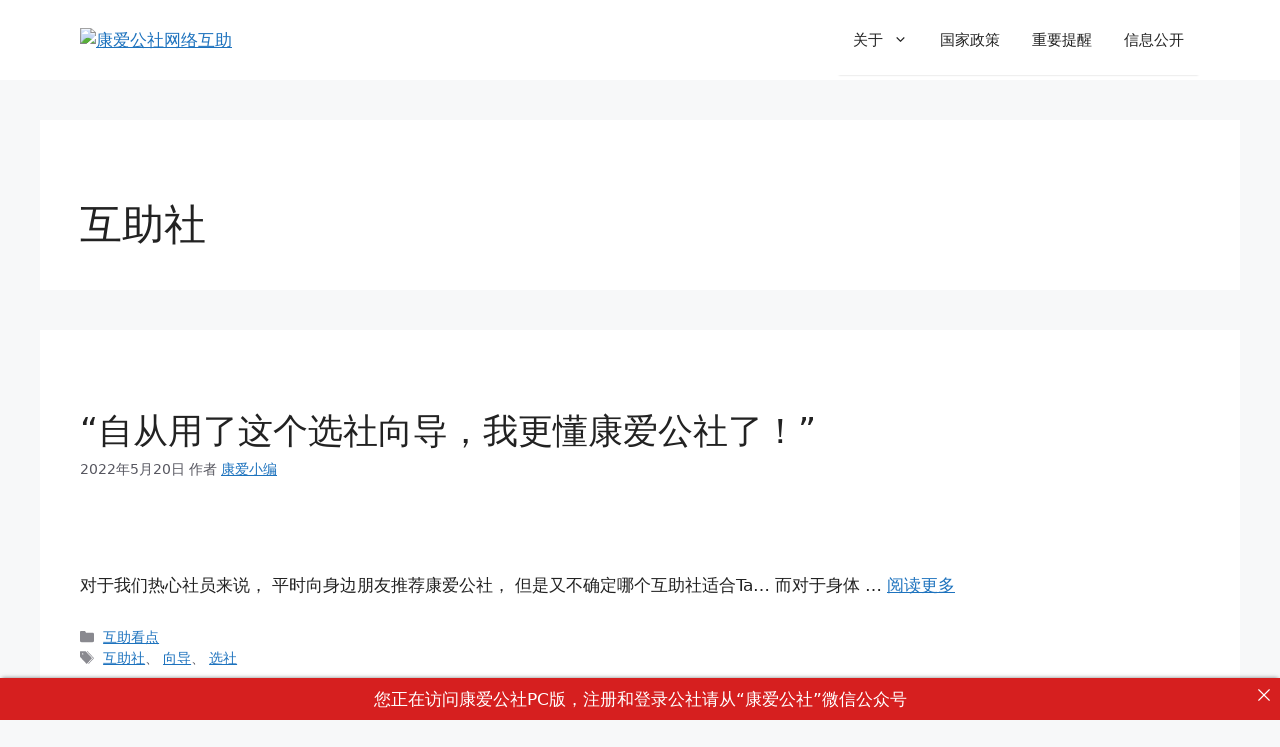

--- FILE ---
content_type: text/html; charset=UTF-8
request_url: https://www.kags.cn/tag/%E4%BA%92%E5%8A%A9%E7%A4%BE
body_size: 21458
content:
<!DOCTYPE html>
<html lang="zh-Hans">
<head>
	<meta charset="UTF-8">
	<title>互助社 &#8211; 康爱公社网络互助</title>
<meta name='robots' content='max-image-preview:large' />
	<style>img:is([sizes="auto" i], [sizes^="auto," i]) { contain-intrinsic-size: 3000px 1500px }</style>
	<meta name="viewport" content="width=device-width, initial-scale=1"><link rel="alternate" type="application/rss+xml" title="康爱公社网络互助 &raquo; Feed" href="https://www.kags.cn/feed" />
<link rel="alternate" type="application/rss+xml" title="康爱公社网络互助 &raquo; 互助社 标签 Feed" href="https://www.kags.cn/tag/%e4%ba%92%e5%8a%a9%e7%a4%be/feed" />
<script>
window._wpemojiSettings = {"baseUrl":"https:\/\/s.w.org\/images\/core\/emoji\/16.0.1\/72x72\/","ext":".png","svgUrl":"https:\/\/s.w.org\/images\/core\/emoji\/16.0.1\/svg\/","svgExt":".svg","source":{"concatemoji":"https:\/\/www.kags.cn\/wp-includes\/js\/wp-emoji-release.min.js?ver=6.8.3"}};
/*! This file is auto-generated */
!function(s,n){var o,i,e;function c(e){try{var t={supportTests:e,timestamp:(new Date).valueOf()};sessionStorage.setItem(o,JSON.stringify(t))}catch(e){}}function p(e,t,n){e.clearRect(0,0,e.canvas.width,e.canvas.height),e.fillText(t,0,0);var t=new Uint32Array(e.getImageData(0,0,e.canvas.width,e.canvas.height).data),a=(e.clearRect(0,0,e.canvas.width,e.canvas.height),e.fillText(n,0,0),new Uint32Array(e.getImageData(0,0,e.canvas.width,e.canvas.height).data));return t.every(function(e,t){return e===a[t]})}function u(e,t){e.clearRect(0,0,e.canvas.width,e.canvas.height),e.fillText(t,0,0);for(var n=e.getImageData(16,16,1,1),a=0;a<n.data.length;a++)if(0!==n.data[a])return!1;return!0}function f(e,t,n,a){switch(t){case"flag":return n(e,"\ud83c\udff3\ufe0f\u200d\u26a7\ufe0f","\ud83c\udff3\ufe0f\u200b\u26a7\ufe0f")?!1:!n(e,"\ud83c\udde8\ud83c\uddf6","\ud83c\udde8\u200b\ud83c\uddf6")&&!n(e,"\ud83c\udff4\udb40\udc67\udb40\udc62\udb40\udc65\udb40\udc6e\udb40\udc67\udb40\udc7f","\ud83c\udff4\u200b\udb40\udc67\u200b\udb40\udc62\u200b\udb40\udc65\u200b\udb40\udc6e\u200b\udb40\udc67\u200b\udb40\udc7f");case"emoji":return!a(e,"\ud83e\udedf")}return!1}function g(e,t,n,a){var r="undefined"!=typeof WorkerGlobalScope&&self instanceof WorkerGlobalScope?new OffscreenCanvas(300,150):s.createElement("canvas"),o=r.getContext("2d",{willReadFrequently:!0}),i=(o.textBaseline="top",o.font="600 32px Arial",{});return e.forEach(function(e){i[e]=t(o,e,n,a)}),i}function t(e){var t=s.createElement("script");t.src=e,t.defer=!0,s.head.appendChild(t)}"undefined"!=typeof Promise&&(o="wpEmojiSettingsSupports",i=["flag","emoji"],n.supports={everything:!0,everythingExceptFlag:!0},e=new Promise(function(e){s.addEventListener("DOMContentLoaded",e,{once:!0})}),new Promise(function(t){var n=function(){try{var e=JSON.parse(sessionStorage.getItem(o));if("object"==typeof e&&"number"==typeof e.timestamp&&(new Date).valueOf()<e.timestamp+604800&&"object"==typeof e.supportTests)return e.supportTests}catch(e){}return null}();if(!n){if("undefined"!=typeof Worker&&"undefined"!=typeof OffscreenCanvas&&"undefined"!=typeof URL&&URL.createObjectURL&&"undefined"!=typeof Blob)try{var e="postMessage("+g.toString()+"("+[JSON.stringify(i),f.toString(),p.toString(),u.toString()].join(",")+"));",a=new Blob([e],{type:"text/javascript"}),r=new Worker(URL.createObjectURL(a),{name:"wpTestEmojiSupports"});return void(r.onmessage=function(e){c(n=e.data),r.terminate(),t(n)})}catch(e){}c(n=g(i,f,p,u))}t(n)}).then(function(e){for(var t in e)n.supports[t]=e[t],n.supports.everything=n.supports.everything&&n.supports[t],"flag"!==t&&(n.supports.everythingExceptFlag=n.supports.everythingExceptFlag&&n.supports[t]);n.supports.everythingExceptFlag=n.supports.everythingExceptFlag&&!n.supports.flag,n.DOMReady=!1,n.readyCallback=function(){n.DOMReady=!0}}).then(function(){return e}).then(function(){var e;n.supports.everything||(n.readyCallback(),(e=n.source||{}).concatemoji?t(e.concatemoji):e.wpemoji&&e.twemoji&&(t(e.twemoji),t(e.wpemoji)))}))}((window,document),window._wpemojiSettings);
</script>
<style id='wp-emoji-styles-inline-css'>

	img.wp-smiley, img.emoji {
		display: inline !important;
		border: none !important;
		box-shadow: none !important;
		height: 1em !important;
		width: 1em !important;
		margin: 0 0.07em !important;
		vertical-align: -0.1em !important;
		background: none !important;
		padding: 0 !important;
	}
</style>
<link rel='stylesheet' id='wp-block-library-css' href='https://www.kags.cn/wp-includes/css/dist/block-library/style.min.css?ver=6.8.3' media='all' />
<style id='classic-theme-styles-inline-css'>
/*! This file is auto-generated */
.wp-block-button__link{color:#fff;background-color:#32373c;border-radius:9999px;box-shadow:none;text-decoration:none;padding:calc(.667em + 2px) calc(1.333em + 2px);font-size:1.125em}.wp-block-file__button{background:#32373c;color:#fff;text-decoration:none}
</style>
<style id='global-styles-inline-css'>
:root{--wp--preset--aspect-ratio--square: 1;--wp--preset--aspect-ratio--4-3: 4/3;--wp--preset--aspect-ratio--3-4: 3/4;--wp--preset--aspect-ratio--3-2: 3/2;--wp--preset--aspect-ratio--2-3: 2/3;--wp--preset--aspect-ratio--16-9: 16/9;--wp--preset--aspect-ratio--9-16: 9/16;--wp--preset--color--black: #000000;--wp--preset--color--cyan-bluish-gray: #abb8c3;--wp--preset--color--white: #ffffff;--wp--preset--color--pale-pink: #f78da7;--wp--preset--color--vivid-red: #cf2e2e;--wp--preset--color--luminous-vivid-orange: #ff6900;--wp--preset--color--luminous-vivid-amber: #fcb900;--wp--preset--color--light-green-cyan: #7bdcb5;--wp--preset--color--vivid-green-cyan: #00d084;--wp--preset--color--pale-cyan-blue: #8ed1fc;--wp--preset--color--vivid-cyan-blue: #0693e3;--wp--preset--color--vivid-purple: #9b51e0;--wp--preset--color--contrast: var(--contrast);--wp--preset--color--contrast-2: var(--contrast-2);--wp--preset--color--contrast-3: var(--contrast-3);--wp--preset--color--base: var(--base);--wp--preset--color--base-2: var(--base-2);--wp--preset--color--base-3: var(--base-3);--wp--preset--color--accent: var(--accent);--wp--preset--gradient--vivid-cyan-blue-to-vivid-purple: linear-gradient(135deg,rgba(6,147,227,1) 0%,rgb(155,81,224) 100%);--wp--preset--gradient--light-green-cyan-to-vivid-green-cyan: linear-gradient(135deg,rgb(122,220,180) 0%,rgb(0,208,130) 100%);--wp--preset--gradient--luminous-vivid-amber-to-luminous-vivid-orange: linear-gradient(135deg,rgba(252,185,0,1) 0%,rgba(255,105,0,1) 100%);--wp--preset--gradient--luminous-vivid-orange-to-vivid-red: linear-gradient(135deg,rgba(255,105,0,1) 0%,rgb(207,46,46) 100%);--wp--preset--gradient--very-light-gray-to-cyan-bluish-gray: linear-gradient(135deg,rgb(238,238,238) 0%,rgb(169,184,195) 100%);--wp--preset--gradient--cool-to-warm-spectrum: linear-gradient(135deg,rgb(74,234,220) 0%,rgb(151,120,209) 20%,rgb(207,42,186) 40%,rgb(238,44,130) 60%,rgb(251,105,98) 80%,rgb(254,248,76) 100%);--wp--preset--gradient--blush-light-purple: linear-gradient(135deg,rgb(255,206,236) 0%,rgb(152,150,240) 100%);--wp--preset--gradient--blush-bordeaux: linear-gradient(135deg,rgb(254,205,165) 0%,rgb(254,45,45) 50%,rgb(107,0,62) 100%);--wp--preset--gradient--luminous-dusk: linear-gradient(135deg,rgb(255,203,112) 0%,rgb(199,81,192) 50%,rgb(65,88,208) 100%);--wp--preset--gradient--pale-ocean: linear-gradient(135deg,rgb(255,245,203) 0%,rgb(182,227,212) 50%,rgb(51,167,181) 100%);--wp--preset--gradient--electric-grass: linear-gradient(135deg,rgb(202,248,128) 0%,rgb(113,206,126) 100%);--wp--preset--gradient--midnight: linear-gradient(135deg,rgb(2,3,129) 0%,rgb(40,116,252) 100%);--wp--preset--font-size--small: 13px;--wp--preset--font-size--medium: 20px;--wp--preset--font-size--large: 36px;--wp--preset--font-size--x-large: 42px;--wp--preset--spacing--20: 0.44rem;--wp--preset--spacing--30: 0.67rem;--wp--preset--spacing--40: 1rem;--wp--preset--spacing--50: 1.5rem;--wp--preset--spacing--60: 2.25rem;--wp--preset--spacing--70: 3.38rem;--wp--preset--spacing--80: 5.06rem;--wp--preset--shadow--natural: 6px 6px 9px rgba(0, 0, 0, 0.2);--wp--preset--shadow--deep: 12px 12px 50px rgba(0, 0, 0, 0.4);--wp--preset--shadow--sharp: 6px 6px 0px rgba(0, 0, 0, 0.2);--wp--preset--shadow--outlined: 6px 6px 0px -3px rgba(255, 255, 255, 1), 6px 6px rgba(0, 0, 0, 1);--wp--preset--shadow--crisp: 6px 6px 0px rgba(0, 0, 0, 1);}:where(.is-layout-flex){gap: 0.5em;}:where(.is-layout-grid){gap: 0.5em;}body .is-layout-flex{display: flex;}.is-layout-flex{flex-wrap: wrap;align-items: center;}.is-layout-flex > :is(*, div){margin: 0;}body .is-layout-grid{display: grid;}.is-layout-grid > :is(*, div){margin: 0;}:where(.wp-block-columns.is-layout-flex){gap: 2em;}:where(.wp-block-columns.is-layout-grid){gap: 2em;}:where(.wp-block-post-template.is-layout-flex){gap: 1.25em;}:where(.wp-block-post-template.is-layout-grid){gap: 1.25em;}.has-black-color{color: var(--wp--preset--color--black) !important;}.has-cyan-bluish-gray-color{color: var(--wp--preset--color--cyan-bluish-gray) !important;}.has-white-color{color: var(--wp--preset--color--white) !important;}.has-pale-pink-color{color: var(--wp--preset--color--pale-pink) !important;}.has-vivid-red-color{color: var(--wp--preset--color--vivid-red) !important;}.has-luminous-vivid-orange-color{color: var(--wp--preset--color--luminous-vivid-orange) !important;}.has-luminous-vivid-amber-color{color: var(--wp--preset--color--luminous-vivid-amber) !important;}.has-light-green-cyan-color{color: var(--wp--preset--color--light-green-cyan) !important;}.has-vivid-green-cyan-color{color: var(--wp--preset--color--vivid-green-cyan) !important;}.has-pale-cyan-blue-color{color: var(--wp--preset--color--pale-cyan-blue) !important;}.has-vivid-cyan-blue-color{color: var(--wp--preset--color--vivid-cyan-blue) !important;}.has-vivid-purple-color{color: var(--wp--preset--color--vivid-purple) !important;}.has-black-background-color{background-color: var(--wp--preset--color--black) !important;}.has-cyan-bluish-gray-background-color{background-color: var(--wp--preset--color--cyan-bluish-gray) !important;}.has-white-background-color{background-color: var(--wp--preset--color--white) !important;}.has-pale-pink-background-color{background-color: var(--wp--preset--color--pale-pink) !important;}.has-vivid-red-background-color{background-color: var(--wp--preset--color--vivid-red) !important;}.has-luminous-vivid-orange-background-color{background-color: var(--wp--preset--color--luminous-vivid-orange) !important;}.has-luminous-vivid-amber-background-color{background-color: var(--wp--preset--color--luminous-vivid-amber) !important;}.has-light-green-cyan-background-color{background-color: var(--wp--preset--color--light-green-cyan) !important;}.has-vivid-green-cyan-background-color{background-color: var(--wp--preset--color--vivid-green-cyan) !important;}.has-pale-cyan-blue-background-color{background-color: var(--wp--preset--color--pale-cyan-blue) !important;}.has-vivid-cyan-blue-background-color{background-color: var(--wp--preset--color--vivid-cyan-blue) !important;}.has-vivid-purple-background-color{background-color: var(--wp--preset--color--vivid-purple) !important;}.has-black-border-color{border-color: var(--wp--preset--color--black) !important;}.has-cyan-bluish-gray-border-color{border-color: var(--wp--preset--color--cyan-bluish-gray) !important;}.has-white-border-color{border-color: var(--wp--preset--color--white) !important;}.has-pale-pink-border-color{border-color: var(--wp--preset--color--pale-pink) !important;}.has-vivid-red-border-color{border-color: var(--wp--preset--color--vivid-red) !important;}.has-luminous-vivid-orange-border-color{border-color: var(--wp--preset--color--luminous-vivid-orange) !important;}.has-luminous-vivid-amber-border-color{border-color: var(--wp--preset--color--luminous-vivid-amber) !important;}.has-light-green-cyan-border-color{border-color: var(--wp--preset--color--light-green-cyan) !important;}.has-vivid-green-cyan-border-color{border-color: var(--wp--preset--color--vivid-green-cyan) !important;}.has-pale-cyan-blue-border-color{border-color: var(--wp--preset--color--pale-cyan-blue) !important;}.has-vivid-cyan-blue-border-color{border-color: var(--wp--preset--color--vivid-cyan-blue) !important;}.has-vivid-purple-border-color{border-color: var(--wp--preset--color--vivid-purple) !important;}.has-vivid-cyan-blue-to-vivid-purple-gradient-background{background: var(--wp--preset--gradient--vivid-cyan-blue-to-vivid-purple) !important;}.has-light-green-cyan-to-vivid-green-cyan-gradient-background{background: var(--wp--preset--gradient--light-green-cyan-to-vivid-green-cyan) !important;}.has-luminous-vivid-amber-to-luminous-vivid-orange-gradient-background{background: var(--wp--preset--gradient--luminous-vivid-amber-to-luminous-vivid-orange) !important;}.has-luminous-vivid-orange-to-vivid-red-gradient-background{background: var(--wp--preset--gradient--luminous-vivid-orange-to-vivid-red) !important;}.has-very-light-gray-to-cyan-bluish-gray-gradient-background{background: var(--wp--preset--gradient--very-light-gray-to-cyan-bluish-gray) !important;}.has-cool-to-warm-spectrum-gradient-background{background: var(--wp--preset--gradient--cool-to-warm-spectrum) !important;}.has-blush-light-purple-gradient-background{background: var(--wp--preset--gradient--blush-light-purple) !important;}.has-blush-bordeaux-gradient-background{background: var(--wp--preset--gradient--blush-bordeaux) !important;}.has-luminous-dusk-gradient-background{background: var(--wp--preset--gradient--luminous-dusk) !important;}.has-pale-ocean-gradient-background{background: var(--wp--preset--gradient--pale-ocean) !important;}.has-electric-grass-gradient-background{background: var(--wp--preset--gradient--electric-grass) !important;}.has-midnight-gradient-background{background: var(--wp--preset--gradient--midnight) !important;}.has-small-font-size{font-size: var(--wp--preset--font-size--small) !important;}.has-medium-font-size{font-size: var(--wp--preset--font-size--medium) !important;}.has-large-font-size{font-size: var(--wp--preset--font-size--large) !important;}.has-x-large-font-size{font-size: var(--wp--preset--font-size--x-large) !important;}
:where(.wp-block-post-template.is-layout-flex){gap: 1.25em;}:where(.wp-block-post-template.is-layout-grid){gap: 1.25em;}
:where(.wp-block-columns.is-layout-flex){gap: 2em;}:where(.wp-block-columns.is-layout-grid){gap: 2em;}
:root :where(.wp-block-pullquote){font-size: 1.5em;line-height: 1.6;}
</style>
<link rel='stylesheet' id='announcer-css-css' href='https://www.kags.cn/wp-content/plugins/announcer/public/css/style.css?ver=6.2' media='all' />
<link rel='stylesheet' id='generate-widget-areas-css' href='https://www.kags.cn/wp-content/themes/generatepress/assets/css/components/widget-areas.min.css?ver=3.4.0' media='all' />
<link rel='stylesheet' id='generate-style-css' href='https://www.kags.cn/wp-content/themes/generatepress/assets/css/main.min.css?ver=3.4.0' media='all' />
<style id='generate-style-inline-css'>
body{background-color:var(--base-2);color:var(--contrast);}a{color:var(--accent);}a{text-decoration:underline;}.entry-title a, .site-branding a, a.button, .wp-block-button__link, .main-navigation a{text-decoration:none;}a:hover, a:focus, a:active{color:var(--contrast);}.wp-block-group__inner-container{max-width:1200px;margin-left:auto;margin-right:auto;}.site-header .header-image{width:200px;}:root{--contrast:#222222;--contrast-2:#575760;--contrast-3:#b2b2be;--base:#f0f0f0;--base-2:#f7f8f9;--base-3:#ffffff;--accent:#1e73be;}:root .has-contrast-color{color:var(--contrast);}:root .has-contrast-background-color{background-color:var(--contrast);}:root .has-contrast-2-color{color:var(--contrast-2);}:root .has-contrast-2-background-color{background-color:var(--contrast-2);}:root .has-contrast-3-color{color:var(--contrast-3);}:root .has-contrast-3-background-color{background-color:var(--contrast-3);}:root .has-base-color{color:var(--base);}:root .has-base-background-color{background-color:var(--base);}:root .has-base-2-color{color:var(--base-2);}:root .has-base-2-background-color{background-color:var(--base-2);}:root .has-base-3-color{color:var(--base-3);}:root .has-base-3-background-color{background-color:var(--base-3);}:root .has-accent-color{color:var(--accent);}:root .has-accent-background-color{background-color:var(--accent);}.top-bar{background-color:#636363;color:#ffffff;}.top-bar a{color:#ffffff;}.top-bar a:hover{color:#303030;}.site-header{background-color:var(--base-3);}.main-title a,.main-title a:hover{color:var(--contrast);}.site-description{color:var(--contrast-2);}.mobile-menu-control-wrapper .menu-toggle,.mobile-menu-control-wrapper .menu-toggle:hover,.mobile-menu-control-wrapper .menu-toggle:focus,.has-inline-mobile-toggle #site-navigation.toggled{background-color:rgba(0, 0, 0, 0.02);}.main-navigation,.main-navigation ul ul{background-color:var(--base-3);}.main-navigation .main-nav ul li a, .main-navigation .menu-toggle, .main-navigation .menu-bar-items{color:var(--contrast);}.main-navigation .main-nav ul li:not([class*="current-menu-"]):hover > a, .main-navigation .main-nav ul li:not([class*="current-menu-"]):focus > a, .main-navigation .main-nav ul li.sfHover:not([class*="current-menu-"]) > a, .main-navigation .menu-bar-item:hover > a, .main-navigation .menu-bar-item.sfHover > a{color:var(--accent);}button.menu-toggle:hover,button.menu-toggle:focus{color:var(--contrast);}.main-navigation .main-nav ul li[class*="current-menu-"] > a{color:var(--accent);}.navigation-search input[type="search"],.navigation-search input[type="search"]:active, .navigation-search input[type="search"]:focus, .main-navigation .main-nav ul li.search-item.active > a, .main-navigation .menu-bar-items .search-item.active > a{color:var(--accent);}.main-navigation ul ul{background-color:var(--base);}.separate-containers .inside-article, .separate-containers .comments-area, .separate-containers .page-header, .one-container .container, .separate-containers .paging-navigation, .inside-page-header{background-color:var(--base-3);}.entry-title a{color:var(--contrast);}.entry-title a:hover{color:var(--contrast-2);}.entry-meta{color:var(--contrast-2);}.sidebar .widget{background-color:var(--base-3);}.footer-widgets{background-color:var(--base-3);}.site-info{background-color:var(--base-3);}input[type="text"],input[type="email"],input[type="url"],input[type="password"],input[type="search"],input[type="tel"],input[type="number"],textarea,select{color:var(--contrast);background-color:var(--base-2);border-color:var(--base);}input[type="text"]:focus,input[type="email"]:focus,input[type="url"]:focus,input[type="password"]:focus,input[type="search"]:focus,input[type="tel"]:focus,input[type="number"]:focus,textarea:focus,select:focus{color:var(--contrast);background-color:var(--base-2);border-color:var(--contrast-3);}button,html input[type="button"],input[type="reset"],input[type="submit"],a.button,a.wp-block-button__link:not(.has-background){color:#ffffff;background-color:#55555e;}button:hover,html input[type="button"]:hover,input[type="reset"]:hover,input[type="submit"]:hover,a.button:hover,button:focus,html input[type="button"]:focus,input[type="reset"]:focus,input[type="submit"]:focus,a.button:focus,a.wp-block-button__link:not(.has-background):active,a.wp-block-button__link:not(.has-background):focus,a.wp-block-button__link:not(.has-background):hover{color:#ffffff;background-color:#3f4047;}a.generate-back-to-top{background-color:rgba( 0,0,0,0.4 );color:#ffffff;}a.generate-back-to-top:hover,a.generate-back-to-top:focus{background-color:rgba( 0,0,0,0.6 );color:#ffffff;}:root{--gp-search-modal-bg-color:var(--base-3);--gp-search-modal-text-color:var(--contrast);--gp-search-modal-overlay-bg-color:rgba(0,0,0,0.2);}@media (max-width:768px){.main-navigation .menu-bar-item:hover > a, .main-navigation .menu-bar-item.sfHover > a{background:none;color:var(--contrast);}}.inside-top-bar{padding:10px;}.inside-header{padding:5px 40px 5px 40px;}.nav-below-header .main-navigation .inside-navigation.grid-container, .nav-above-header .main-navigation .inside-navigation.grid-container{padding:0px 24px 0px 24px;}.separate-containers .inside-article, .separate-containers .comments-area, .separate-containers .page-header, .separate-containers .paging-navigation, .one-container .site-content, .inside-page-header{padding:80px 40px 40px 40px;}.site-main .wp-block-group__inner-container{padding:80px 40px 40px 40px;}.separate-containers .paging-navigation{padding-top:20px;padding-bottom:20px;}.entry-content .alignwide, body:not(.no-sidebar) .entry-content .alignfull{margin-left:-40px;width:calc(100% + 80px);max-width:calc(100% + 80px);}.sidebar .widget, .page-header, .widget-area .main-navigation, .site-main > *{margin-bottom:40px;}.separate-containers .site-main{margin:40px;}.both-right .inside-left-sidebar,.both-left .inside-left-sidebar{margin-right:20px;}.both-right .inside-right-sidebar,.both-left .inside-right-sidebar{margin-left:20px;}.separate-containers .featured-image{margin-top:40px;}.separate-containers .inside-right-sidebar, .separate-containers .inside-left-sidebar{margin-top:40px;margin-bottom:40px;}.main-navigation .main-nav ul li a,.menu-toggle,.main-navigation .menu-bar-item > a{padding-left:16px;padding-right:16px;line-height:70px;}.main-navigation .main-nav ul ul li a{padding:10px 16px 10px 16px;}.navigation-search input[type="search"]{height:70px;}.rtl .menu-item-has-children .dropdown-menu-toggle{padding-left:16px;}.menu-item-has-children .dropdown-menu-toggle{padding-right:16px;}.rtl .main-navigation .main-nav ul li.menu-item-has-children > a{padding-right:16px;}.widget-area .widget{padding:80px 40px 40px 120px;}.inside-site-info{padding:20px;}@media (max-width:768px){.separate-containers .inside-article, .separate-containers .comments-area, .separate-containers .page-header, .separate-containers .paging-navigation, .one-container .site-content, .inside-page-header{padding:30px 20px 30px 20px;}.site-main .wp-block-group__inner-container{padding:30px 20px 30px 20px;}.widget-area .widget{padding-top:0px;padding-right:0px;padding-bottom:0px;padding-left:0px;}.inside-site-info{padding-right:10px;padding-left:10px;}.entry-content .alignwide, body:not(.no-sidebar) .entry-content .alignfull{margin-left:-20px;width:calc(100% + 40px);max-width:calc(100% + 40px);}.one-container .site-main .paging-navigation{margin-bottom:40px;}}/* End cached CSS */.is-right-sidebar{width:30%;}.is-left-sidebar{width:30%;}.site-content .content-area{width:100%;}@media (max-width:768px){.main-navigation .menu-toggle,.sidebar-nav-mobile:not(#sticky-placeholder){display:block;}.main-navigation ul,.gen-sidebar-nav,.main-navigation:not(.slideout-navigation):not(.toggled) .main-nav > ul,.has-inline-mobile-toggle #site-navigation .inside-navigation > *:not(.navigation-search):not(.main-nav){display:none;}.nav-align-right .inside-navigation,.nav-align-center .inside-navigation{justify-content:space-between;}.has-inline-mobile-toggle .mobile-menu-control-wrapper{display:flex;flex-wrap:wrap;}.has-inline-mobile-toggle .inside-header{flex-direction:row;text-align:left;flex-wrap:wrap;}.has-inline-mobile-toggle .header-widget,.has-inline-mobile-toggle #site-navigation{flex-basis:100%;}.nav-float-left .has-inline-mobile-toggle #site-navigation{order:10;}}
.elementor-template-full-width .site-content{display:block;}
</style>
<link rel="https://api.w.org/" href="https://www.kags.cn/wp-json/" /><link rel="alternate" title="JSON" type="application/json" href="https://www.kags.cn/wp-json/wp/v2/tags/415" /><link rel="EditURI" type="application/rsd+xml" title="RSD" href="https://www.kags.cn/xmlrpc.php?rsd" />
<meta name="generator" content="WordPress 6.8.3" />
<meta name="generator" content="Elementor 3.34.1; features: additional_custom_breakpoints; settings: css_print_method-external, google_font-enabled, font_display-auto">
			<style>
				.e-con.e-parent:nth-of-type(n+4):not(.e-lazyloaded):not(.e-no-lazyload),
				.e-con.e-parent:nth-of-type(n+4):not(.e-lazyloaded):not(.e-no-lazyload) * {
					background-image: none !important;
				}
				@media screen and (max-height: 1024px) {
					.e-con.e-parent:nth-of-type(n+3):not(.e-lazyloaded):not(.e-no-lazyload),
					.e-con.e-parent:nth-of-type(n+3):not(.e-lazyloaded):not(.e-no-lazyload) * {
						background-image: none !important;
					}
				}
				@media screen and (max-height: 640px) {
					.e-con.e-parent:nth-of-type(n+2):not(.e-lazyloaded):not(.e-no-lazyload),
					.e-con.e-parent:nth-of-type(n+2):not(.e-lazyloaded):not(.e-no-lazyload) * {
						background-image: none !important;
					}
				}
			</style>
			<link rel="icon" href="https://www.kags.cn/wp-content/uploads/2024/07/cropped-logo512-1-150x150.png" sizes="32x32" />
<link rel="icon" href="https://www.kags.cn/wp-content/uploads/2024/07/cropped-logo512-1-300x300.png" sizes="192x192" />
<link rel="apple-touch-icon" href="https://www.kags.cn/wp-content/uploads/2024/07/cropped-logo512-1-300x300.png" />
<meta name="msapplication-TileImage" content="https://www.kags.cn/wp-content/uploads/2024/07/cropped-logo512-1-300x300.png" />
		<style id="wp-custom-css">
			/* GeneratePress Site CSS */ /*-- Navigation --*/

.main-navigation {
    box-shadow: 0 2px 2px -2px rgba(0, 0, 0, .2);
}

.navigation-search {
    background-color: #fff;
}

/*--- Off Canvas Panel ---*/
/* Off Canvas Panel Widget styling */
.slideout-widget.woocommerce ul li {
    line-height: 2em;
    display: grid;
    grid-template-columns: 0 90% 10%;
}

.slideout-navigation .slideout-widget ul.product-categories li {
    grid-template-columns: 90% 10%;
}

.slideout-widget:not(:first-of-type) {
    border-top: 1px solid #ccc;
    padding-top: 2em;
}

/*=== WOOCOMMERCE ===*/
/*--- SINGLE PRODUCT ---*/

/* Stacked Gallery for desktop and sticky summary */

@media (min-width: 768px) {
    .woocommerce-product-gallery {
        display: none;
    }

    .woo-sumamry-wrap {
        display: grid;
        grid-template-columns: 60% 40%;
        grid-template-rows: auto;
        margin-bottom: 80px;
    }

    .woo-gallery-stack {
        grid-column: 1;
        grid-row: 1 / 3;
    }

    .woo-gallery-stack img {
        margin-bottom: 20px;
    }

    .woocommerce-tabs {
        grid-column: 1;
    }

    .woocommerce div.product div.summary {
        grid-column: 2;
        grid-row: 1;
        margin-left: 80px;
        position: -webkit-sticky;
        position: sticky;
        top: 105px;
        bottom: 100px;
        padding-right: 80px;
    }

    .single-product span.onsale {
        position: absolute;
        top: 0;
    }
}

/* Add some space above price tag */
.woocommerce div.product p.price,
.woocommerce div.product span.price,
.woocommerce div.product p.price ins {
    margin-top: 10px;
}

/* Breadcrumn and post meta styling */
.product_meta>span,
.woocommerce-breadcrumb {
    text-transform: uppercase;
    font-size: 12px !important;
    font-weight: 500;
}

.woocommerce div.product div.summary .woocommerce-breadcrumb {
    margin-bottom: 40px;
}

/*--- SHOP AND ARCHIVE ---*/

.woocommerce ul.products li.product.sales-flash-overlay .onsale {
    left: 0;
    right: auto;
}

.woocommerce-ordering:after {
    right: 25px;
    top: 8px;
}

/* Position Filter breadcrumb results and ordering */
.woo-filter-toggle,
.woocommerce.archive .woocommerce-breadcrumb {
    padding: 10px 0;
    margin-right: 20px;
    float: left;
    font-size: 14px !important;
    font-weight: 500;
    line-height: 20px;
}

.woo-filter-toggle a {
    color: #000;
}

.main-navigation ul li.slideout-toggle {
    display: none !important;
}

.woocommerce .woocommerce-result-count {
    float: right;
    margin-right: 20px;
}

.woocommerce-ordering select {
    text-transform: uppercase;
    max-width: 200px;
    border: 0;
}

.woo-filter-toggle a:before {
    padding-right: 2px;
    position: relative;
    top: 1px;
}

/* Woo category nav */

.woo-cat-nav {
    list-style-type: none;
    margin-left: 0;
    display: flex;
    flex-wrap: wrap;
    margin-bottom: 80px;
}

.woo-cat-nav li {
    padding: 5px 0;
    margin: 0 10px;
    border-bottom: 1px solid #ccc;
    font-size: 0.95em;
    text-transform: uppercase;
}

@media (max-width: 768px) {
    .woocommerce .woocommerce-result-count {
        display: none;
    }

    #wc-column-container .product {
        margin-bottom: 2em;
    }

    .woo-cat-nav {
        margin-bottom: 40px;
    }

    h1.woocommerce-products-header__title,
    .term-description {
        text-align: center;
    }

    .woo-cat-nav {
        justify-content: center;
    }
}

/* Shop Product Styling */

/* Reduce Grid Gap */
.wc-columns-container .products,
.woocommerce .related ul.products,
.woocommerce .up-sells ul.products {
    grid-gap: 20px;
}

/* Remove add to cart styling */
.woocommerce ul.products li.product a.button {
    padding: 5px 0;
    color: inherit;
    background-color: #ffffff;
    text-transform: uppercase;
}

/* Transform add to cart and pricing on hover */
@media (min-width: 768px) {

    .woocommerce ul.products li.product a.button {
        transform: translateY(0);
        width: 100%;
        opacity: 0;
        transition: all 0.4s;
    }

    .woocommerce ul.products li.product:hover a.button,
    .woocommerce ul.products li.product:hover .price {
        transform: translateY(calc(-100% - 10px));
        opacity: 1;
    }

    .woocommerce ul.products li.product .price {
        opacity: 1;
        transition: all 0.4s;
    }

    .woocommerce ul.products li.product:hover .price {
        opacity: 0;
        transform: translateY(calc(-100% - 10px));
    }
}

/* Woocommerce Tabs */

.woocommerce-tabs h2 {
    display: none;
}

@media (min-width: 768px) {

    .slideout-navigation .main-nav {
        display: none;
    }

}

/* Category Shortcode Hover effect */
.product-category .wc-product-image .inside-wc-product-image {
    overflow: hidden;
}

.product-category .wc-product-image img {

    transition: all 0.3s;
}

.product-category .wc-product-image:hover img {
    transform: scale(1.1);
    transition: all 0.3s;
}
 /* End GeneratePress Site CSS */		</style>
		</head>

<body class="archive tag tag-415 wp-custom-logo wp-embed-responsive wp-theme-generatepress no-sidebar nav-float-right separate-containers header-aligned-left dropdown-hover elementor-default elementor-kit-50802" itemtype="https://schema.org/Blog" itemscope>
	<a class="screen-reader-text skip-link" href="#content" title="跳至内容">跳至内容</a>		<header class="site-header has-inline-mobile-toggle" id="masthead" aria-label="站点"  itemtype="https://schema.org/WPHeader" itemscope>
			<div class="inside-header grid-container">
				<div class="site-logo">
					<a href="https://www.kags.cn/" rel="home">
						<img fetchpriority="high"  class="header-image is-logo-image" alt="康爱公社网络互助" src="https://www.kags.cn/wp-content/uploads/2020/02/未标题-3.jpg" width="1000" height="200" />
					</a>
				</div>	<nav class="main-navigation mobile-menu-control-wrapper" id="mobile-menu-control-wrapper" aria-label="移动端切换">
				<button data-nav="site-navigation" class="menu-toggle" aria-controls="primary-menu" aria-expanded="false">
			<span class="gp-icon icon-menu-bars"><svg viewBox="0 0 512 512" aria-hidden="true" xmlns="http://www.w3.org/2000/svg" width="1em" height="1em"><path d="M0 96c0-13.255 10.745-24 24-24h464c13.255 0 24 10.745 24 24s-10.745 24-24 24H24c-13.255 0-24-10.745-24-24zm0 160c0-13.255 10.745-24 24-24h464c13.255 0 24 10.745 24 24s-10.745 24-24 24H24c-13.255 0-24-10.745-24-24zm0 160c0-13.255 10.745-24 24-24h464c13.255 0 24 10.745 24 24s-10.745 24-24 24H24c-13.255 0-24-10.745-24-24z" /></svg><svg viewBox="0 0 512 512" aria-hidden="true" xmlns="http://www.w3.org/2000/svg" width="1em" height="1em"><path d="M71.029 71.029c9.373-9.372 24.569-9.372 33.942 0L256 222.059l151.029-151.03c9.373-9.372 24.569-9.372 33.942 0 9.372 9.373 9.372 24.569 0 33.942L289.941 256l151.03 151.029c9.372 9.373 9.372 24.569 0 33.942-9.373 9.372-24.569 9.372-33.942 0L256 289.941l-151.029 151.03c-9.373 9.372-24.569 9.372-33.942 0-9.372-9.373-9.372-24.569 0-33.942L222.059 256 71.029 104.971c-9.372-9.373-9.372-24.569 0-33.942z" /></svg></span><span class="screen-reader-text">菜单</span>		</button>
	</nav>
			<nav class="main-navigation sub-menu-right" id="site-navigation" aria-label="主要"  itemtype="https://schema.org/SiteNavigationElement" itemscope>
			<div class="inside-navigation grid-container">
								<button class="menu-toggle" aria-controls="primary-menu" aria-expanded="false">
					<span class="gp-icon icon-menu-bars"><svg viewBox="0 0 512 512" aria-hidden="true" xmlns="http://www.w3.org/2000/svg" width="1em" height="1em"><path d="M0 96c0-13.255 10.745-24 24-24h464c13.255 0 24 10.745 24 24s-10.745 24-24 24H24c-13.255 0-24-10.745-24-24zm0 160c0-13.255 10.745-24 24-24h464c13.255 0 24 10.745 24 24s-10.745 24-24 24H24c-13.255 0-24-10.745-24-24zm0 160c0-13.255 10.745-24 24-24h464c13.255 0 24 10.745 24 24s-10.745 24-24 24H24c-13.255 0-24-10.745-24-24z" /></svg><svg viewBox="0 0 512 512" aria-hidden="true" xmlns="http://www.w3.org/2000/svg" width="1em" height="1em"><path d="M71.029 71.029c9.373-9.372 24.569-9.372 33.942 0L256 222.059l151.029-151.03c9.373-9.372 24.569-9.372 33.942 0 9.372 9.373 9.372 24.569 0 33.942L289.941 256l151.03 151.029c9.372 9.373 9.372 24.569 0 33.942-9.373 9.372-24.569 9.372-33.942 0L256 289.941l-151.029 151.03c-9.373 9.372-24.569 9.372-33.942 0-9.372-9.373-9.372-24.569 0-33.942L222.059 256 71.029 104.971c-9.372-9.373-9.372-24.569 0-33.942z" /></svg></span><span class="mobile-menu">菜单</span>				</button>
				<div id="primary-menu" class="main-nav"><ul id="menu-blog" class=" menu sf-menu"><li id="menu-item-50953" class="menu-item menu-item-type-custom menu-item-object-custom menu-item-has-children menu-item-50953"><a href="#">关于<span role="presentation" class="dropdown-menu-toggle"><span class="gp-icon icon-arrow"><svg viewBox="0 0 330 512" aria-hidden="true" xmlns="http://www.w3.org/2000/svg" width="1em" height="1em"><path d="M305.913 197.085c0 2.266-1.133 4.815-2.833 6.514L171.087 335.593c-1.7 1.7-4.249 2.832-6.515 2.832s-4.815-1.133-6.515-2.832L26.064 203.599c-1.7-1.7-2.832-4.248-2.832-6.514s1.132-4.816 2.832-6.515l14.162-14.163c1.7-1.699 3.966-2.832 6.515-2.832 2.266 0 4.815 1.133 6.515 2.832l111.316 111.317 111.316-111.317c1.7-1.699 4.249-2.832 6.515-2.832s4.815 1.133 6.515 2.832l14.162 14.163c1.7 1.7 2.833 4.249 2.833 6.515z" /></svg></span></span></a>
<ul class="sub-menu">
	<li id="menu-item-51954" class="menu-item menu-item-type-post_type menu-item-object-page menu-item-51954"><a href="https://www.kags.cn/about/how-to-run">如何运行？</a></li>
	<li id="menu-item-51025" class="menu-item menu-item-type-post_type menu-item-object-page menu-item-51025"><a href="https://www.kags.cn/family2">如何入社？</a></li>
	<li id="menu-item-50948" class="menu-item menu-item-type-post_type menu-item-object-page menu-item-50948"><a href="https://www.kags.cn/about">关于康爱公社</a></li>
	<li id="menu-item-50951" class="menu-item menu-item-type-post_type menu-item-object-page menu-item-50951"><a href="https://www.kags.cn/about/wangluouzhu">开创网络互助</a></li>
	<li id="menu-item-50950" class="menu-item menu-item-type-post_type menu-item-object-page menu-item-50950"><a href="https://www.kags.cn/about/%e5%ba%b7%e7%88%b1%e5%85%ac%e7%a4%be%e8%8e%b7%e5%be%97%e8%8d%a3%e8%aa%89">康爱公社获得荣誉</a></li>
	<li id="menu-item-50952" class="menu-item menu-item-type-post_type menu-item-object-page menu-item-50952"><a href="https://www.kags.cn/about/story">网站故事</a></li>
</ul>
</li>
<li id="menu-item-61994" class="menu-item menu-item-type-post_type menu-item-object-page menu-item-61994"><a href="https://www.kags.cn/policy">国家政策</a></li>
<li id="menu-item-61889" class="menu-item menu-item-type-post_type menu-item-object-page menu-item-61889"><a href="https://www.kags.cn/notice">重要提醒</a></li>
<li id="menu-item-62524" class="menu-item menu-item-type-post_type menu-item-object-page menu-item-62524"><a href="https://www.kags.cn/info">信息公开</a></li>
</ul></div>			</div>
		</nav>
					</div>
		</header>
		
	<div class="site grid-container container hfeed" id="page">
				<div class="site-content" id="content">
			
	<div class="content-area" id="primary">
		<main class="site-main" id="main">
					<header class="page-header" aria-label="页面">
			
			<h1 class="page-title">
				互助社			</h1>

					</header>
		<article id="post-60473" class="post-60473 post type-post status-publish format-standard has-post-thumbnail hentry category-news tag-415 tag-1227 tag-1149" itemtype="https://schema.org/CreativeWork" itemscope>
	<div class="inside-article">
					<header class="entry-header">
				<h2 class="entry-title" itemprop="headline"><a href="https://www.kags.cn/news/60473.html" rel="bookmark">“自从用了这个选社向导，我更懂康爱公社了！”</a></h2>		<div class="entry-meta">
			<span class="posted-on"><time class="updated" datetime="2022-05-20T09:20:56+08:00" itemprop="dateModified">2022年5月20日</time><time class="entry-date published" datetime="2022-05-20T00:00:53+08:00" itemprop="datePublished">2022年5月20日</time></span> <span class="byline">作者 <span class="author vcard" itemprop="author" itemtype="https://schema.org/Person" itemscope><a class="url fn n" href="https://www.kags.cn/author/huangxiuqing" title="查看康爱小编发表的所有文章" rel="author" itemprop="url"><span class="author-name" itemprop="name">康爱小编</span></a></span></span> 		</div>
					</header>
			<div class="post-image">
						
						<a href="https://www.kags.cn/news/60473.html">
							<img width="282" height="283" src="https://www.kags.cn/wp-content/uploads/2022/05/kangaigongshe7-1653009654.jpeg" class="attachment-full size-full wp-post-image" alt="" itemprop="image" decoding="async" srcset="https://www.kags.cn/wp-content/uploads/2022/05/kangaigongshe7-1653009654.jpeg 282w, https://www.kags.cn/wp-content/uploads/2022/05/kangaigongshe7-1653009654-150x150.jpeg 150w" sizes="(max-width: 282px) 100vw, 282px" />
						</a>
					</div>
			<div class="entry-summary" itemprop="text">
				<p>对于我们热心社员来说， 平时向身边朋友推荐康爱公社， 但是又不确定哪个互助社适合Ta&#8230; 而对于身体 &#8230; <a title="“自从用了这个选社向导，我更懂康爱公社了！”" class="read-more" href="https://www.kags.cn/news/60473.html" aria-label="Read more about “自从用了这个选社向导，我更懂康爱公社了！”">阅读更多</a></p>
			</div>

				<footer class="entry-meta" aria-label="条目 meta">
			<span class="cat-links"><span class="gp-icon icon-categories"><svg viewBox="0 0 512 512" aria-hidden="true" xmlns="http://www.w3.org/2000/svg" width="1em" height="1em"><path d="M0 112c0-26.51 21.49-48 48-48h110.014a48 48 0 0143.592 27.907l12.349 26.791A16 16 0 00228.486 128H464c26.51 0 48 21.49 48 48v224c0 26.51-21.49 48-48 48H48c-26.51 0-48-21.49-48-48V112z" /></svg></span><span class="screen-reader-text">分类 </span><a href="https://www.kags.cn/category/news" rel="category tag">互助看点</a></span> <span class="tags-links"><span class="gp-icon icon-tags"><svg viewBox="0 0 512 512" aria-hidden="true" xmlns="http://www.w3.org/2000/svg" width="1em" height="1em"><path d="M20 39.5c-8.836 0-16 7.163-16 16v176c0 4.243 1.686 8.313 4.687 11.314l224 224c6.248 6.248 16.378 6.248 22.626 0l176-176c6.244-6.244 6.25-16.364.013-22.615l-223.5-224A15.999 15.999 0 00196.5 39.5H20zm56 96c0-13.255 10.745-24 24-24s24 10.745 24 24-10.745 24-24 24-24-10.745-24-24z"/><path d="M259.515 43.015c4.686-4.687 12.284-4.687 16.97 0l228 228c4.686 4.686 4.686 12.284 0 16.97l-180 180c-4.686 4.687-12.284 4.687-16.97 0-4.686-4.686-4.686-12.284 0-16.97L479.029 279.5 259.515 59.985c-4.686-4.686-4.686-12.284 0-16.97z" /></svg></span><span class="screen-reader-text">标签 </span><a href="https://www.kags.cn/tag/%e4%ba%92%e5%8a%a9%e7%a4%be" rel="tag">互助社</a>、 <a href="https://www.kags.cn/tag/%e5%90%91%e5%af%bc" rel="tag">向导</a>、 <a href="https://www.kags.cn/tag/%e9%80%89%e7%a4%be" rel="tag">选社</a></span> 		</footer>
			</div>
</article>
<article id="post-60410" class="post-60410 post type-post status-publish format-standard has-post-thumbnail hentry category-news tag-458 tag-415 tag-101" itemtype="https://schema.org/CreativeWork" itemscope>
	<div class="inside-article">
					<header class="entry-header">
				<h2 class="entry-title" itemprop="headline"><a href="https://www.kags.cn/news/60410.html" rel="bookmark">母亲节 | 爱她，就要这样待她</a></h2>		<div class="entry-meta">
			<span class="posted-on"><time class="updated" datetime="2022-05-13T09:25:33+08:00" itemprop="dateModified">2022年5月13日</time><time class="entry-date published" datetime="2022-05-08T00:00:50+08:00" itemprop="datePublished">2022年5月8日</time></span> <span class="byline">作者 <span class="author vcard" itemprop="author" itemtype="https://schema.org/Person" itemscope><a class="url fn n" href="https://www.kags.cn/author/huangxiuqing" title="查看康爱小编发表的所有文章" rel="author" itemprop="url"><span class="author-name" itemprop="name">康爱小编</span></a></span></span> 		</div>
					</header>
			<div class="post-image">
						
						<a href="https://www.kags.cn/news/60410.html">
							<img width="500" height="500" src="https://www.kags.cn/wp-content/uploads/2022/05/kangaigongshe2-1652405130.jpeg" class="attachment-full size-full wp-post-image" alt="" itemprop="image" decoding="async" srcset="https://www.kags.cn/wp-content/uploads/2022/05/kangaigongshe2-1652405130.jpeg 500w, https://www.kags.cn/wp-content/uploads/2022/05/kangaigongshe2-1652405130-300x300.jpeg 300w, https://www.kags.cn/wp-content/uploads/2022/05/kangaigongshe2-1652405130-150x150.jpeg 150w" sizes="(max-width: 500px) 100vw, 500px" />
						</a>
					</div>
			<div class="entry-summary" itemprop="text">
				<p>今日，2022年5月8日， 康爱公社十一周年， 也是母亲节！ 在此， 对天下所有妈妈说一声： 节日快乐！ 公社 &#8230; <a title="母亲节 | 爱她，就要这样待她" class="read-more" href="https://www.kags.cn/news/60410.html" aria-label="Read more about 母亲节 | 爱她，就要这样待她">阅读更多</a></p>
			</div>

				<footer class="entry-meta" aria-label="条目 meta">
			<span class="cat-links"><span class="gp-icon icon-categories"><svg viewBox="0 0 512 512" aria-hidden="true" xmlns="http://www.w3.org/2000/svg" width="1em" height="1em"><path d="M0 112c0-26.51 21.49-48 48-48h110.014a48 48 0 0143.592 27.907l12.349 26.791A16 16 0 00228.486 128H464c26.51 0 48 21.49 48 48v224c0 26.51-21.49 48-48 48H48c-26.51 0-48-21.49-48-48V112z" /></svg></span><span class="screen-reader-text">分类 </span><a href="https://www.kags.cn/category/news" rel="category tag">互助看点</a></span> <span class="tags-links"><span class="gp-icon icon-tags"><svg viewBox="0 0 512 512" aria-hidden="true" xmlns="http://www.w3.org/2000/svg" width="1em" height="1em"><path d="M20 39.5c-8.836 0-16 7.163-16 16v176c0 4.243 1.686 8.313 4.687 11.314l224 224c6.248 6.248 16.378 6.248 22.626 0l176-176c6.244-6.244 6.25-16.364.013-22.615l-223.5-224A15.999 15.999 0 00196.5 39.5H20zm56 96c0-13.255 10.745-24 24-24s24 10.745 24 24-10.745 24-24 24-24-10.745-24-24z"/><path d="M259.515 43.015c4.686-4.687 12.284-4.687 16.97 0l228 228c4.686 4.686 4.686 12.284 0 16.97l-180 180c-4.686 4.687-12.284 4.687-16.97 0-4.686-4.686-4.686-12.284 0-16.97L479.029 279.5 259.515 59.985c-4.686-4.686-4.686-12.284 0-16.97z" /></svg></span><span class="screen-reader-text">标签 </span><a href="https://www.kags.cn/tag/%e4%ba%92%e5%8a%a9" rel="tag">互助</a>、 <a href="https://www.kags.cn/tag/%e4%ba%92%e5%8a%a9%e7%a4%be" rel="tag">互助社</a>、 <a href="https://www.kags.cn/tag/%e5%a5%b3%e6%80%a7" rel="tag">女性</a></span> 		</footer>
			</div>
</article>
<article id="post-60360" class="post-60360 post type-post status-publish format-standard has-post-thumbnail hentry category-news tag-415 tag-541 tag-542" itemtype="https://schema.org/CreativeWork" itemscope>
	<div class="inside-article">
					<header class="entry-header">
				<h2 class="entry-title" itemprop="headline"><a href="https://www.kags.cn/news/60360.html" rel="bookmark">新冠肺炎临时互助社新增集中隔离权益啦！疫情当前，你入了吗？</a></h2>		<div class="entry-meta">
			<span class="posted-on"><time class="updated" datetime="2022-04-22T11:00:03+08:00" itemprop="dateModified">2022年4月22日</time><time class="entry-date published" datetime="2022-04-22T00:00:50+08:00" itemprop="datePublished">2022年4月22日</time></span> <span class="byline">作者 <span class="author vcard" itemprop="author" itemtype="https://schema.org/Person" itemscope><a class="url fn n" href="https://www.kags.cn/author/huangxiuqing" title="查看康爱小编发表的所有文章" rel="author" itemprop="url"><span class="author-name" itemprop="name">康爱小编</span></a></span></span> 		</div>
					</header>
			<div class="post-image">
						
						<a href="https://www.kags.cn/news/60360.html">
							<img width="407" height="408" src="https://www.kags.cn/wp-content/uploads/2022/04/kangaigongshe6-1650596401.jpeg" class="attachment-full size-full wp-post-image" alt="" itemprop="image" decoding="async" srcset="https://www.kags.cn/wp-content/uploads/2022/04/kangaigongshe6-1650596401.jpeg 407w, https://www.kags.cn/wp-content/uploads/2022/04/kangaigongshe6-1650596401-300x300.jpeg 300w, https://www.kags.cn/wp-content/uploads/2022/04/kangaigongshe6-1650596401-150x150.jpeg 150w" sizes="(max-width: 407px) 100vw, 407px" />
						</a>
					</div>
			<div class="entry-summary" itemprop="text">
				<p>新冠肺炎临时互助社， 是中国最早 专门为新冠肺炎发起的互助。 2020年初， 该社在武汉疫情爆发的大背景下上线 &#8230; <a title="新冠肺炎临时互助社新增集中隔离权益啦！疫情当前，你入了吗？" class="read-more" href="https://www.kags.cn/news/60360.html" aria-label="Read more about 新冠肺炎临时互助社新增集中隔离权益啦！疫情当前，你入了吗？">阅读更多</a></p>
			</div>

				<footer class="entry-meta" aria-label="条目 meta">
			<span class="cat-links"><span class="gp-icon icon-categories"><svg viewBox="0 0 512 512" aria-hidden="true" xmlns="http://www.w3.org/2000/svg" width="1em" height="1em"><path d="M0 112c0-26.51 21.49-48 48-48h110.014a48 48 0 0143.592 27.907l12.349 26.791A16 16 0 00228.486 128H464c26.51 0 48 21.49 48 48v224c0 26.51-21.49 48-48 48H48c-26.51 0-48-21.49-48-48V112z" /></svg></span><span class="screen-reader-text">分类 </span><a href="https://www.kags.cn/category/news" rel="category tag">互助看点</a></span> <span class="tags-links"><span class="gp-icon icon-tags"><svg viewBox="0 0 512 512" aria-hidden="true" xmlns="http://www.w3.org/2000/svg" width="1em" height="1em"><path d="M20 39.5c-8.836 0-16 7.163-16 16v176c0 4.243 1.686 8.313 4.687 11.314l224 224c6.248 6.248 16.378 6.248 22.626 0l176-176c6.244-6.244 6.25-16.364.013-22.615l-223.5-224A15.999 15.999 0 00196.5 39.5H20zm56 96c0-13.255 10.745-24 24-24s24 10.745 24 24-10.745 24-24 24-24-10.745-24-24z"/><path d="M259.515 43.015c4.686-4.687 12.284-4.687 16.97 0l228 228c4.686 4.686 4.686 12.284 0 16.97l-180 180c-4.686 4.687-12.284 4.687-16.97 0-4.686-4.686-4.686-12.284 0-16.97L479.029 279.5 259.515 59.985c-4.686-4.686-4.686-12.284 0-16.97z" /></svg></span><span class="screen-reader-text">标签 </span><a href="https://www.kags.cn/tag/%e4%ba%92%e5%8a%a9%e7%a4%be" rel="tag">互助社</a>、 <a href="https://www.kags.cn/tag/%e6%96%b0%e5%86%a0" rel="tag">新冠</a>、 <a href="https://www.kags.cn/tag/%e8%82%ba%e7%82%8e" rel="tag">肺炎</a></span> 		</footer>
			</div>
</article>
<article id="post-60338" class="post-60338 post type-post status-publish format-standard has-post-thumbnail hentry category-news tag-458 tag-415 tag-541" itemtype="https://schema.org/CreativeWork" itemscope>
	<div class="inside-article">
					<header class="entry-header">
				<h2 class="entry-title" itemprop="headline"><a href="https://www.kags.cn/news/60338.html" rel="bookmark">同心抗疫，守护你我！新冠肺炎临时互助社新增集中隔离互助权益啦</a></h2>		<div class="entry-meta">
			<span class="posted-on"><time class="updated" datetime="2022-04-19T19:00:49+08:00" itemprop="dateModified">2022年4月19日</time><time class="entry-date published" datetime="2022-04-19T10:55:36+08:00" itemprop="datePublished">2022年4月19日</time></span> <span class="byline">作者 <span class="author vcard" itemprop="author" itemtype="https://schema.org/Person" itemscope><a class="url fn n" href="https://www.kags.cn/author/huangxiuqing" title="查看康爱小编发表的所有文章" rel="author" itemprop="url"><span class="author-name" itemprop="name">康爱小编</span></a></span></span> 		</div>
					</header>
			<div class="post-image">
						
						<a href="https://www.kags.cn/news/60338.html">
							<img width="900" height="382" src="https://www.kags.cn/wp-content/uploads/2022/04/kangaigongshe9-1650366048.jpeg" class="attachment-full size-full wp-post-image" alt="" itemprop="image" decoding="async" srcset="https://www.kags.cn/wp-content/uploads/2022/04/kangaigongshe9-1650366048.jpeg 900w, https://www.kags.cn/wp-content/uploads/2022/04/kangaigongshe9-1650366048-300x127.jpeg 300w, https://www.kags.cn/wp-content/uploads/2022/04/kangaigongshe9-1650366048-768x326.jpeg 768w" sizes="(max-width: 900px) 100vw, 900px" />
						</a>
					</div>
			<div class="entry-summary" itemprop="text">
				<p>新冠肺炎临时互助社， 是中国最早 专门为新冠肺炎发起的互助。 2020年初， 该社在武汉疫情爆发的大背景下上线 &#8230; <a title="同心抗疫，守护你我！新冠肺炎临时互助社新增集中隔离互助权益啦" class="read-more" href="https://www.kags.cn/news/60338.html" aria-label="Read more about 同心抗疫，守护你我！新冠肺炎临时互助社新增集中隔离互助权益啦">阅读更多</a></p>
			</div>

				<footer class="entry-meta" aria-label="条目 meta">
			<span class="cat-links"><span class="gp-icon icon-categories"><svg viewBox="0 0 512 512" aria-hidden="true" xmlns="http://www.w3.org/2000/svg" width="1em" height="1em"><path d="M0 112c0-26.51 21.49-48 48-48h110.014a48 48 0 0143.592 27.907l12.349 26.791A16 16 0 00228.486 128H464c26.51 0 48 21.49 48 48v224c0 26.51-21.49 48-48 48H48c-26.51 0-48-21.49-48-48V112z" /></svg></span><span class="screen-reader-text">分类 </span><a href="https://www.kags.cn/category/news" rel="category tag">互助看点</a></span> <span class="tags-links"><span class="gp-icon icon-tags"><svg viewBox="0 0 512 512" aria-hidden="true" xmlns="http://www.w3.org/2000/svg" width="1em" height="1em"><path d="M20 39.5c-8.836 0-16 7.163-16 16v176c0 4.243 1.686 8.313 4.687 11.314l224 224c6.248 6.248 16.378 6.248 22.626 0l176-176c6.244-6.244 6.25-16.364.013-22.615l-223.5-224A15.999 15.999 0 00196.5 39.5H20zm56 96c0-13.255 10.745-24 24-24s24 10.745 24 24-10.745 24-24 24-24-10.745-24-24z"/><path d="M259.515 43.015c4.686-4.687 12.284-4.687 16.97 0l228 228c4.686 4.686 4.686 12.284 0 16.97l-180 180c-4.686 4.687-12.284 4.687-16.97 0-4.686-4.686-4.686-12.284 0-16.97L479.029 279.5 259.515 59.985c-4.686-4.686-4.686-12.284 0-16.97z" /></svg></span><span class="screen-reader-text">标签 </span><a href="https://www.kags.cn/tag/%e4%ba%92%e5%8a%a9" rel="tag">互助</a>、 <a href="https://www.kags.cn/tag/%e4%ba%92%e5%8a%a9%e7%a4%be" rel="tag">互助社</a>、 <a href="https://www.kags.cn/tag/%e6%96%b0%e5%86%a0" rel="tag">新冠</a></span> 		</footer>
			</div>
</article>
<article id="post-60262" class="post-60262 post type-post status-publish format-standard has-post-thumbnail hentry category-news tag-415 tag-452 tag-482" itemtype="https://schema.org/CreativeWork" itemscope>
	<div class="inside-article">
					<header class="entry-header">
				<h2 class="entry-title" itemprop="headline"><a href="https://www.kags.cn/news/60262.html" rel="bookmark">优化公告：报销型互助社取消在身故前申请的限制</a></h2>		<div class="entry-meta">
			<span class="posted-on"><time class="updated" datetime="2022-03-25T14:51:16+08:00" itemprop="dateModified">2022年3月25日</time><time class="entry-date published" datetime="2022-03-25T00:00:50+08:00" itemprop="datePublished">2022年3月25日</time></span> <span class="byline">作者 <span class="author vcard" itemprop="author" itemtype="https://schema.org/Person" itemscope><a class="url fn n" href="https://www.kags.cn/author/huangxiuqing" title="查看康爱小编发表的所有文章" rel="author" itemprop="url"><span class="author-name" itemprop="name">康爱小编</span></a></span></span> 		</div>
					</header>
			<div class="post-image">
						
						<a href="https://www.kags.cn/news/60262.html">
							<img width="406" height="407" src="https://www.kags.cn/wp-content/uploads/2022/03/kangaigongshe1-1648191075.jpeg" class="attachment-full size-full wp-post-image" alt="" itemprop="image" decoding="async" srcset="https://www.kags.cn/wp-content/uploads/2022/03/kangaigongshe1-1648191075.jpeg 406w, https://www.kags.cn/wp-content/uploads/2022/03/kangaigongshe1-1648191075-300x300.jpeg 300w, https://www.kags.cn/wp-content/uploads/2022/03/kangaigongshe1-1648191075-150x150.jpeg 150w" sizes="(max-width: 406px) 100vw, 406px" />
						</a>
					</div>
			<div class="entry-summary" itemprop="text">
				<p>完善与优化， 从不止步。 而所做的一切， 只为帮到更多人， 也让不幸的人， 被帮助更多！ 近日，关于公社所有的 &#8230; <a title="优化公告：报销型互助社取消在身故前申请的限制" class="read-more" href="https://www.kags.cn/news/60262.html" aria-label="Read more about 优化公告：报销型互助社取消在身故前申请的限制">阅读更多</a></p>
			</div>

				<footer class="entry-meta" aria-label="条目 meta">
			<span class="cat-links"><span class="gp-icon icon-categories"><svg viewBox="0 0 512 512" aria-hidden="true" xmlns="http://www.w3.org/2000/svg" width="1em" height="1em"><path d="M0 112c0-26.51 21.49-48 48-48h110.014a48 48 0 0143.592 27.907l12.349 26.791A16 16 0 00228.486 128H464c26.51 0 48 21.49 48 48v224c0 26.51-21.49 48-48 48H48c-26.51 0-48-21.49-48-48V112z" /></svg></span><span class="screen-reader-text">分类 </span><a href="https://www.kags.cn/category/news" rel="category tag">互助看点</a></span> <span class="tags-links"><span class="gp-icon icon-tags"><svg viewBox="0 0 512 512" aria-hidden="true" xmlns="http://www.w3.org/2000/svg" width="1em" height="1em"><path d="M20 39.5c-8.836 0-16 7.163-16 16v176c0 4.243 1.686 8.313 4.687 11.314l224 224c6.248 6.248 16.378 6.248 22.626 0l176-176c6.244-6.244 6.25-16.364.013-22.615l-223.5-224A15.999 15.999 0 00196.5 39.5H20zm56 96c0-13.255 10.745-24 24-24s24 10.745 24 24-10.745 24-24 24-24-10.745-24-24z"/><path d="M259.515 43.015c4.686-4.687 12.284-4.687 16.97 0l228 228c4.686 4.686 4.686 12.284 0 16.97l-180 180c-4.686 4.687-12.284 4.687-16.97 0-4.686-4.686-4.686-12.284 0-16.97L479.029 279.5 259.515 59.985c-4.686-4.686-4.686-12.284 0-16.97z" /></svg></span><span class="screen-reader-text">标签 </span><a href="https://www.kags.cn/tag/%e4%ba%92%e5%8a%a9%e7%a4%be" rel="tag">互助社</a>、 <a href="https://www.kags.cn/tag/%e6%8a%a5%e9%94%80" rel="tag">报销</a>、 <a href="https://www.kags.cn/tag/%e8%ba%ab%e6%95%85" rel="tag">身故</a></span> 		</footer>
			</div>
</article>
<article id="post-60127" class="post-60127 post type-post status-publish format-standard has-post-thumbnail hentry category-news tag-147 tag-415 tag-101" itemtype="https://schema.org/CreativeWork" itemscope>
	<div class="inside-article">
					<header class="entry-header">
				<h2 class="entry-title" itemprop="headline"><a href="https://www.kags.cn/news/60127.html" rel="bookmark">老婆骂你还要理由？哈哈哈哈，太逗了</a></h2>		<div class="entry-meta">
			<span class="posted-on"><time class="updated" datetime="2022-03-04T10:18:47+08:00" itemprop="dateModified">2022年3月4日</time><time class="entry-date published" datetime="2022-03-04T00:00:50+08:00" itemprop="datePublished">2022年3月4日</time></span> <span class="byline">作者 <span class="author vcard" itemprop="author" itemtype="https://schema.org/Person" itemscope><a class="url fn n" href="https://www.kags.cn/author/huangxiuqing" title="查看康爱小编发表的所有文章" rel="author" itemprop="url"><span class="author-name" itemprop="name">康爱小编</span></a></span></span> 		</div>
					</header>
			<div class="post-image">
						
						<a href="https://www.kags.cn/news/60127.html">
							<img width="532" height="533" src="https://www.kags.cn/wp-content/uploads/2022/03/kangaigongshe4-1646360320.jpeg" class="attachment-full size-full wp-post-image" alt="" itemprop="image" decoding="async" srcset="https://www.kags.cn/wp-content/uploads/2022/03/kangaigongshe4-1646360320.jpeg 532w, https://www.kags.cn/wp-content/uploads/2022/03/kangaigongshe4-1646360320-300x300.jpeg 300w, https://www.kags.cn/wp-content/uploads/2022/03/kangaigongshe4-1646360320-150x150.jpeg 150w" sizes="(max-width: 532px) 100vw, 532px" />
						</a>
					</div>
			<div class="entry-summary" itemprop="text">
				<p>近日， 在网上看到一篇文章， 标题如下图， 想必这位男同胞心里， 那可是一万点委屈， 不是没送礼物， 而是送了 &#8230; <a title="老婆骂你还要理由？哈哈哈哈，太逗了" class="read-more" href="https://www.kags.cn/news/60127.html" aria-label="Read more about 老婆骂你还要理由？哈哈哈哈，太逗了">阅读更多</a></p>
			</div>

				<footer class="entry-meta" aria-label="条目 meta">
			<span class="cat-links"><span class="gp-icon icon-categories"><svg viewBox="0 0 512 512" aria-hidden="true" xmlns="http://www.w3.org/2000/svg" width="1em" height="1em"><path d="M0 112c0-26.51 21.49-48 48-48h110.014a48 48 0 0143.592 27.907l12.349 26.791A16 16 0 00228.486 128H464c26.51 0 48 21.49 48 48v224c0 26.51-21.49 48-48 48H48c-26.51 0-48-21.49-48-48V112z" /></svg></span><span class="screen-reader-text">分类 </span><a href="https://www.kags.cn/category/news" rel="category tag">互助看点</a></span> <span class="tags-links"><span class="gp-icon icon-tags"><svg viewBox="0 0 512 512" aria-hidden="true" xmlns="http://www.w3.org/2000/svg" width="1em" height="1em"><path d="M20 39.5c-8.836 0-16 7.163-16 16v176c0 4.243 1.686 8.313 4.687 11.314l224 224c6.248 6.248 16.378 6.248 22.626 0l176-176c6.244-6.244 6.25-16.364.013-22.615l-223.5-224A15.999 15.999 0 00196.5 39.5H20zm56 96c0-13.255 10.745-24 24-24s24 10.745 24 24-10.745 24-24 24-24-10.745-24-24z"/><path d="M259.515 43.015c4.686-4.687 12.284-4.687 16.97 0l228 228c4.686 4.686 4.686 12.284 0 16.97l-180 180c-4.686 4.687-12.284 4.687-16.97 0-4.686-4.686-4.686-12.284 0-16.97L479.029 279.5 259.515 59.985c-4.686-4.686-4.686-12.284 0-16.97z" /></svg></span><span class="screen-reader-text">标签 </span><a href="https://www.kags.cn/tag/%e4%b9%b3%e8%85%ba%e7%99%8c" rel="tag">乳腺癌</a>、 <a href="https://www.kags.cn/tag/%e4%ba%92%e5%8a%a9%e7%a4%be" rel="tag">互助社</a>、 <a href="https://www.kags.cn/tag/%e5%a5%b3%e6%80%a7" rel="tag">女性</a></span> 		</footer>
			</div>
</article>
<article id="post-60092" class="post-60092 post type-post status-publish format-standard has-post-thumbnail hentry category-news tag-415 tag-257 tag-1231" itemtype="https://schema.org/CreativeWork" itemscope>
	<div class="inside-article">
					<header class="entry-header">
				<h2 class="entry-title" itemprop="headline"><a href="https://www.kags.cn/news/60092.html" rel="bookmark">抗癌特药互助社人数已超1万人，正式运营啦！</a></h2>		<div class="entry-meta">
			<span class="posted-on"><time class="updated" datetime="2022-02-25T09:41:35+08:00" itemprop="dateModified">2022年2月25日</time><time class="entry-date published" datetime="2022-02-25T00:00:50+08:00" itemprop="datePublished">2022年2月25日</time></span> <span class="byline">作者 <span class="author vcard" itemprop="author" itemtype="https://schema.org/Person" itemscope><a class="url fn n" href="https://www.kags.cn/author/huangxiuqing" title="查看康爱小编发表的所有文章" rel="author" itemprop="url"><span class="author-name" itemprop="name">康爱小编</span></a></span></span> 		</div>
					</header>
			<div class="post-image">
						
						<a href="https://www.kags.cn/news/60092.html">
							<img width="406" height="407" src="https://www.kags.cn/wp-content/uploads/2022/02/kangaigongshe10-1645753293.jpeg" class="attachment-full size-full wp-post-image" alt="" itemprop="image" decoding="async" srcset="https://www.kags.cn/wp-content/uploads/2022/02/kangaigongshe10-1645753293.jpeg 406w, https://www.kags.cn/wp-content/uploads/2022/02/kangaigongshe10-1645753293-300x300.jpeg 300w, https://www.kags.cn/wp-content/uploads/2022/02/kangaigongshe10-1645753293-150x150.jpeg 150w" sizes="(max-width: 406px) 100vw, 406px" />
						</a>
					</div>
			<div class="entry-summary" itemprop="text">
				<p>抗癌特药互助社， 加入社员人数达运营标准， 已正式开始运营啦！ 也就是说， 符合健康要求加入该社的社友， 在度 &#8230; <a title="抗癌特药互助社人数已超1万人，正式运营啦！" class="read-more" href="https://www.kags.cn/news/60092.html" aria-label="Read more about 抗癌特药互助社人数已超1万人，正式运营啦！">阅读更多</a></p>
			</div>

				<footer class="entry-meta" aria-label="条目 meta">
			<span class="cat-links"><span class="gp-icon icon-categories"><svg viewBox="0 0 512 512" aria-hidden="true" xmlns="http://www.w3.org/2000/svg" width="1em" height="1em"><path d="M0 112c0-26.51 21.49-48 48-48h110.014a48 48 0 0143.592 27.907l12.349 26.791A16 16 0 00228.486 128H464c26.51 0 48 21.49 48 48v224c0 26.51-21.49 48-48 48H48c-26.51 0-48-21.49-48-48V112z" /></svg></span><span class="screen-reader-text">分类 </span><a href="https://www.kags.cn/category/news" rel="category tag">互助看点</a></span> <span class="tags-links"><span class="gp-icon icon-tags"><svg viewBox="0 0 512 512" aria-hidden="true" xmlns="http://www.w3.org/2000/svg" width="1em" height="1em"><path d="M20 39.5c-8.836 0-16 7.163-16 16v176c0 4.243 1.686 8.313 4.687 11.314l224 224c6.248 6.248 16.378 6.248 22.626 0l176-176c6.244-6.244 6.25-16.364.013-22.615l-223.5-224A15.999 15.999 0 00196.5 39.5H20zm56 96c0-13.255 10.745-24 24-24s24 10.745 24 24-10.745 24-24 24-24-10.745-24-24z"/><path d="M259.515 43.015c4.686-4.687 12.284-4.687 16.97 0l228 228c4.686 4.686 4.686 12.284 0 16.97l-180 180c-4.686 4.687-12.284 4.687-16.97 0-4.686-4.686-4.686-12.284 0-16.97L479.029 279.5 259.515 59.985c-4.686-4.686-4.686-12.284 0-16.97z" /></svg></span><span class="screen-reader-text">标签 </span><a href="https://www.kags.cn/tag/%e4%ba%92%e5%8a%a9%e7%a4%be" rel="tag">互助社</a>、 <a href="https://www.kags.cn/tag/%e6%8a%97%e7%99%8c" rel="tag">抗癌</a>、 <a href="https://www.kags.cn/tag/%e7%89%b9%e8%8d%af" rel="tag">特药</a></span> 		</footer>
			</div>
</article>
<article id="post-59832" class="post-59832 post type-post status-publish format-standard has-post-thumbnail hentry category-news tag-415 tag-84 tag-452" itemtype="https://schema.org/CreativeWork" itemscope>
	<div class="inside-article">
					<header class="entry-header">
				<h2 class="entry-title" itemprop="headline"><a href="https://www.kags.cn/news/59832.html" rel="bookmark">百万医保补充互助社，为什么要有起付线？</a></h2>		<div class="entry-meta">
			<span class="posted-on"><time class="updated" datetime="2022-01-07T09:27:13+08:00" itemprop="dateModified">2022年1月7日</time><time class="entry-date published" datetime="2022-01-07T00:00:50+08:00" itemprop="datePublished">2022年1月7日</time></span> <span class="byline">作者 <span class="author vcard" itemprop="author" itemtype="https://schema.org/Person" itemscope><a class="url fn n" href="https://www.kags.cn/author/huangxiuqing" title="查看康爱小编发表的所有文章" rel="author" itemprop="url"><span class="author-name" itemprop="name">康爱小编</span></a></span></span> 		</div>
					</header>
			<div class="post-image">
						
						<a href="https://www.kags.cn/news/59832.html">
							<img width="532" height="533" src="https://www.kags.cn/wp-content/uploads/2022/01/kangaigongshe4-1641518830.jpeg" class="attachment-full size-full wp-post-image" alt="" itemprop="image" decoding="async" srcset="https://www.kags.cn/wp-content/uploads/2022/01/kangaigongshe4-1641518830.jpeg 532w, https://www.kags.cn/wp-content/uploads/2022/01/kangaigongshe4-1641518830-300x300.jpeg 300w, https://www.kags.cn/wp-content/uploads/2022/01/kangaigongshe4-1641518830-150x150.jpeg 150w" sizes="(max-width: 532px) 100vw, 532px" />
						</a>
					</div>
			<div class="entry-summary" itemprop="text">
				<p>医疗费全部报销不好吗？为啥还要有起付线呢？ &nbsp; 你，可能也没少有这样的疑问，而且这样的疑问，不论在我 &#8230; <a title="百万医保补充互助社，为什么要有起付线？" class="read-more" href="https://www.kags.cn/news/59832.html" aria-label="Read more about 百万医保补充互助社，为什么要有起付线？">阅读更多</a></p>
			</div>

				<footer class="entry-meta" aria-label="条目 meta">
			<span class="cat-links"><span class="gp-icon icon-categories"><svg viewBox="0 0 512 512" aria-hidden="true" xmlns="http://www.w3.org/2000/svg" width="1em" height="1em"><path d="M0 112c0-26.51 21.49-48 48-48h110.014a48 48 0 0143.592 27.907l12.349 26.791A16 16 0 00228.486 128H464c26.51 0 48 21.49 48 48v224c0 26.51-21.49 48-48 48H48c-26.51 0-48-21.49-48-48V112z" /></svg></span><span class="screen-reader-text">分类 </span><a href="https://www.kags.cn/category/news" rel="category tag">互助看点</a></span> <span class="tags-links"><span class="gp-icon icon-tags"><svg viewBox="0 0 512 512" aria-hidden="true" xmlns="http://www.w3.org/2000/svg" width="1em" height="1em"><path d="M20 39.5c-8.836 0-16 7.163-16 16v176c0 4.243 1.686 8.313 4.687 11.314l224 224c6.248 6.248 16.378 6.248 22.626 0l176-176c6.244-6.244 6.25-16.364.013-22.615l-223.5-224A15.999 15.999 0 00196.5 39.5H20zm56 96c0-13.255 10.745-24 24-24s24 10.745 24 24-10.745 24-24 24-24-10.745-24-24z"/><path d="M259.515 43.015c4.686-4.687 12.284-4.687 16.97 0l228 228c4.686 4.686 4.686 12.284 0 16.97l-180 180c-4.686 4.687-12.284 4.687-16.97 0-4.686-4.686-4.686-12.284 0-16.97L479.029 279.5 259.515 59.985c-4.686-4.686-4.686-12.284 0-16.97z" /></svg></span><span class="screen-reader-text">标签 </span><a href="https://www.kags.cn/tag/%e4%ba%92%e5%8a%a9%e7%a4%be" rel="tag">互助社</a>、 <a href="https://www.kags.cn/tag/%e5%8c%bb%e4%bf%9d" rel="tag">医保</a>、 <a href="https://www.kags.cn/tag/%e6%8a%a5%e9%94%80" rel="tag">报销</a></span> 		</footer>
			</div>
</article>
<article id="post-59783" class="post-59783 post type-post status-publish format-standard has-post-thumbnail hentry category-news tag-415 tag-95 tag-482" itemtype="https://schema.org/CreativeWork" itemscope>
	<div class="inside-article">
					<header class="entry-header">
				<h2 class="entry-title" itemprop="headline"><a href="https://www.kags.cn/news/59783.html" rel="bookmark">好消息！你关注的疾病身故互助社，权益优化升级啦</a></h2>		<div class="entry-meta">
			<span class="posted-on"><time class="updated" datetime="2021-12-31T09:40:44+08:00" itemprop="dateModified">2021年12月31日</time><time class="entry-date published" datetime="2021-12-31T00:00:50+08:00" itemprop="datePublished">2021年12月31日</time></span> <span class="byline">作者 <span class="author vcard" itemprop="author" itemtype="https://schema.org/Person" itemscope><a class="url fn n" href="https://www.kags.cn/author/huangxiuqing" title="查看康爱小编发表的所有文章" rel="author" itemprop="url"><span class="author-name" itemprop="name">康爱小编</span></a></span></span> 		</div>
					</header>
			<div class="post-image">
						
						<a href="https://www.kags.cn/news/59783.html">
							<img width="406" height="406" src="https://www.kags.cn/wp-content/uploads/2021/12/kangaigongshe6-1640914842.jpeg" class="attachment-full size-full wp-post-image" alt="" itemprop="image" decoding="async" srcset="https://www.kags.cn/wp-content/uploads/2021/12/kangaigongshe6-1640914842.jpeg 406w, https://www.kags.cn/wp-content/uploads/2021/12/kangaigongshe6-1640914842-300x300.jpeg 300w, https://www.kags.cn/wp-content/uploads/2021/12/kangaigongshe6-1640914842-150x150.jpeg 150w" sizes="(max-width: 406px) 100vw, 406px" />
						</a>
					</div>
			<div class="entry-summary" itemprop="text">
				<p>时间的沉淀，用心打磨，致力于将一件事做到更人性化、帮助到更多人。 比如，我们疾病身故互助社近日将会进行的大升级 &#8230; <a title="好消息！你关注的疾病身故互助社，权益优化升级啦" class="read-more" href="https://www.kags.cn/news/59783.html" aria-label="Read more about 好消息！你关注的疾病身故互助社，权益优化升级啦">阅读更多</a></p>
			</div>

				<footer class="entry-meta" aria-label="条目 meta">
			<span class="cat-links"><span class="gp-icon icon-categories"><svg viewBox="0 0 512 512" aria-hidden="true" xmlns="http://www.w3.org/2000/svg" width="1em" height="1em"><path d="M0 112c0-26.51 21.49-48 48-48h110.014a48 48 0 0143.592 27.907l12.349 26.791A16 16 0 00228.486 128H464c26.51 0 48 21.49 48 48v224c0 26.51-21.49 48-48 48H48c-26.51 0-48-21.49-48-48V112z" /></svg></span><span class="screen-reader-text">分类 </span><a href="https://www.kags.cn/category/news" rel="category tag">互助看点</a></span> <span class="tags-links"><span class="gp-icon icon-tags"><svg viewBox="0 0 512 512" aria-hidden="true" xmlns="http://www.w3.org/2000/svg" width="1em" height="1em"><path d="M20 39.5c-8.836 0-16 7.163-16 16v176c0 4.243 1.686 8.313 4.687 11.314l224 224c6.248 6.248 16.378 6.248 22.626 0l176-176c6.244-6.244 6.25-16.364.013-22.615l-223.5-224A15.999 15.999 0 00196.5 39.5H20zm56 96c0-13.255 10.745-24 24-24s24 10.745 24 24-10.745 24-24 24-24-10.745-24-24z"/><path d="M259.515 43.015c4.686-4.687 12.284-4.687 16.97 0l228 228c4.686 4.686 4.686 12.284 0 16.97l-180 180c-4.686 4.687-12.284 4.687-16.97 0-4.686-4.686-4.686-12.284 0-16.97L479.029 279.5 259.515 59.985c-4.686-4.686-4.686-12.284 0-16.97z" /></svg></span><span class="screen-reader-text">标签 </span><a href="https://www.kags.cn/tag/%e4%ba%92%e5%8a%a9%e7%a4%be" rel="tag">互助社</a>、 <a href="https://www.kags.cn/tag/%e5%a4%a7%e7%97%85" rel="tag">大病</a>、 <a href="https://www.kags.cn/tag/%e8%ba%ab%e6%95%85" rel="tag">身故</a></span> 		</footer>
			</div>
</article>
<article id="post-59543" class="post-59543 post type-post status-publish format-standard has-post-thumbnail hentry category-news tag-458 tag-415 tag-1204" itemtype="https://schema.org/CreativeWork" itemscope>
	<div class="inside-article">
					<header class="entry-header">
				<h2 class="entry-title" itemprop="headline"><a href="https://www.kags.cn/news/59543.html" rel="bookmark">康爱公社的初心，就是让互助只是互助！</a></h2>		<div class="entry-meta">
			<span class="posted-on"><time class="updated" datetime="2021-11-19T10:32:29+08:00" itemprop="dateModified">2021年11月19日</time><time class="entry-date published" datetime="2021-11-19T00:00:50+08:00" itemprop="datePublished">2021年11月19日</time></span> <span class="byline">作者 <span class="author vcard" itemprop="author" itemtype="https://schema.org/Person" itemscope><a class="url fn n" href="https://www.kags.cn/author/huangxiuqing" title="查看康爱小编发表的所有文章" rel="author" itemprop="url"><span class="author-name" itemprop="name">康爱小编</span></a></span></span> 		</div>
					</header>
			<div class="post-image">
						
						<a href="https://www.kags.cn/news/59543.html">
							<img width="282" height="283" src="https://www.kags.cn/wp-content/uploads/2021/11/kangaigongshe9-1637289146.jpeg" class="attachment-full size-full wp-post-image" alt="" itemprop="image" decoding="async" srcset="https://www.kags.cn/wp-content/uploads/2021/11/kangaigongshe9-1637289146.jpeg 282w, https://www.kags.cn/wp-content/uploads/2021/11/kangaigongshe9-1637289146-150x150.jpeg 150w" sizes="(max-width: 282px) 100vw, 282px" />
						</a>
					</div>
			<div class="entry-summary" itemprop="text">
				<p>加入互助抱团的社员都明白，阅读“健康告知”是非常重要而且必不可少的环节。 加入时仔细阅读健康告知，符合要求加入 &#8230; <a title="康爱公社的初心，就是让互助只是互助！" class="read-more" href="https://www.kags.cn/news/59543.html" aria-label="Read more about 康爱公社的初心，就是让互助只是互助！">阅读更多</a></p>
			</div>

				<footer class="entry-meta" aria-label="条目 meta">
			<span class="cat-links"><span class="gp-icon icon-categories"><svg viewBox="0 0 512 512" aria-hidden="true" xmlns="http://www.w3.org/2000/svg" width="1em" height="1em"><path d="M0 112c0-26.51 21.49-48 48-48h110.014a48 48 0 0143.592 27.907l12.349 26.791A16 16 0 00228.486 128H464c26.51 0 48 21.49 48 48v224c0 26.51-21.49 48-48 48H48c-26.51 0-48-21.49-48-48V112z" /></svg></span><span class="screen-reader-text">分类 </span><a href="https://www.kags.cn/category/news" rel="category tag">互助看点</a></span> <span class="tags-links"><span class="gp-icon icon-tags"><svg viewBox="0 0 512 512" aria-hidden="true" xmlns="http://www.w3.org/2000/svg" width="1em" height="1em"><path d="M20 39.5c-8.836 0-16 7.163-16 16v176c0 4.243 1.686 8.313 4.687 11.314l224 224c6.248 6.248 16.378 6.248 22.626 0l176-176c6.244-6.244 6.25-16.364.013-22.615l-223.5-224A15.999 15.999 0 00196.5 39.5H20zm56 96c0-13.255 10.745-24 24-24s24 10.745 24 24-10.745 24-24 24-24-10.745-24-24z"/><path d="M259.515 43.015c4.686-4.687 12.284-4.687 16.97 0l228 228c4.686 4.686 4.686 12.284 0 16.97l-180 180c-4.686 4.687-12.284 4.687-16.97 0-4.686-4.686-4.686-12.284 0-16.97L479.029 279.5 259.515 59.985c-4.686-4.686-4.686-12.284 0-16.97z" /></svg></span><span class="screen-reader-text">标签 </span><a href="https://www.kags.cn/tag/%e4%ba%92%e5%8a%a9" rel="tag">互助</a>、 <a href="https://www.kags.cn/tag/%e4%ba%92%e5%8a%a9%e7%a4%be" rel="tag">互助社</a>、 <a href="https://www.kags.cn/tag/%e5%91%8a%e7%9f%a5" rel="tag">告知</a></span> 		</footer>
			</div>
</article>
<article id="post-59365" class="post-59365 post type-post status-publish format-standard has-post-thumbnail hentry category-news tag-458 tag-415 tag-84" itemtype="https://schema.org/CreativeWork" itemscope>
	<div class="inside-article">
					<header class="entry-header">
				<h2 class="entry-title" itemprop="headline"><a href="https://www.kags.cn/news/59365.html" rel="bookmark">百万医保互助大升级，加入即享最高100万！立即查看</a></h2>		<div class="entry-meta">
			<span class="posted-on"><time class="updated" datetime="2021-10-29T09:30:47+08:00" itemprop="dateModified">2021年10月29日</time><time class="entry-date published" datetime="2021-10-29T00:00:50+08:00" itemprop="datePublished">2021年10月29日</time></span> <span class="byline">作者 <span class="author vcard" itemprop="author" itemtype="https://schema.org/Person" itemscope><a class="url fn n" href="https://www.kags.cn/author/huangxiuqing" title="查看康爱小编发表的所有文章" rel="author" itemprop="url"><span class="author-name" itemprop="name">康爱小编</span></a></span></span> 		</div>
					</header>
			<div class="post-image">
						
						<a href="https://www.kags.cn/news/59365.html">
							<img width="371" height="372" src="https://www.kags.cn/wp-content/uploads/2021/10/kangaigongshe1-1635471041.jpeg" class="attachment-full size-full wp-post-image" alt="" itemprop="image" decoding="async" srcset="https://www.kags.cn/wp-content/uploads/2021/10/kangaigongshe1-1635471041.jpeg 371w, https://www.kags.cn/wp-content/uploads/2021/10/kangaigongshe1-1635471041-300x300.jpeg 300w, https://www.kags.cn/wp-content/uploads/2021/10/kangaigongshe1-1635471041-150x150.jpeg 150w" sizes="(max-width: 371px) 100vw, 371px" />
						</a>
					</div>
			<div class="entry-summary" itemprop="text">
				<p>【百万医保补充互助社】 互助权益大升级啦： 最高报销100万！ 不再与加入天数有关。 调整后， 互助权益显示如 &#8230; <a title="百万医保互助大升级，加入即享最高100万！立即查看" class="read-more" href="https://www.kags.cn/news/59365.html" aria-label="Read more about 百万医保互助大升级，加入即享最高100万！立即查看">阅读更多</a></p>
			</div>

				<footer class="entry-meta" aria-label="条目 meta">
			<span class="cat-links"><span class="gp-icon icon-categories"><svg viewBox="0 0 512 512" aria-hidden="true" xmlns="http://www.w3.org/2000/svg" width="1em" height="1em"><path d="M0 112c0-26.51 21.49-48 48-48h110.014a48 48 0 0143.592 27.907l12.349 26.791A16 16 0 00228.486 128H464c26.51 0 48 21.49 48 48v224c0 26.51-21.49 48-48 48H48c-26.51 0-48-21.49-48-48V112z" /></svg></span><span class="screen-reader-text">分类 </span><a href="https://www.kags.cn/category/news" rel="category tag">互助看点</a></span> <span class="tags-links"><span class="gp-icon icon-tags"><svg viewBox="0 0 512 512" aria-hidden="true" xmlns="http://www.w3.org/2000/svg" width="1em" height="1em"><path d="M20 39.5c-8.836 0-16 7.163-16 16v176c0 4.243 1.686 8.313 4.687 11.314l224 224c6.248 6.248 16.378 6.248 22.626 0l176-176c6.244-6.244 6.25-16.364.013-22.615l-223.5-224A15.999 15.999 0 00196.5 39.5H20zm56 96c0-13.255 10.745-24 24-24s24 10.745 24 24-10.745 24-24 24-24-10.745-24-24z"/><path d="M259.515 43.015c4.686-4.687 12.284-4.687 16.97 0l228 228c4.686 4.686 4.686 12.284 0 16.97l-180 180c-4.686 4.687-12.284 4.687-16.97 0-4.686-4.686-4.686-12.284 0-16.97L479.029 279.5 259.515 59.985c-4.686-4.686-4.686-12.284 0-16.97z" /></svg></span><span class="screen-reader-text">标签 </span><a href="https://www.kags.cn/tag/%e4%ba%92%e5%8a%a9" rel="tag">互助</a>、 <a href="https://www.kags.cn/tag/%e4%ba%92%e5%8a%a9%e7%a4%be" rel="tag">互助社</a>、 <a href="https://www.kags.cn/tag/%e5%8c%bb%e4%bf%9d" rel="tag">医保</a></span> 		</footer>
			</div>
</article>
<article id="post-59034" class="post-59034 post type-post status-publish format-standard has-post-thumbnail hentry category-news tag-458 tag-415 tag-840" itemtype="https://schema.org/CreativeWork" itemscope>
	<div class="inside-article">
					<header class="entry-header">
				<h2 class="entry-title" itemprop="headline"><a href="https://www.kags.cn/news/59034.html" rel="bookmark">遇到自然灾害，如何用互助来减轻损失？</a></h2>		<div class="entry-meta">
			<span class="posted-on"><time class="updated" datetime="2021-09-16T17:49:01+08:00" itemprop="dateModified">2021年9月16日</time><time class="entry-date published" datetime="2021-09-16T09:30:50+08:00" itemprop="datePublished">2021年9月16日</time></span> <span class="byline">作者 <span class="author vcard" itemprop="author" itemtype="https://schema.org/Person" itemscope><a class="url fn n" href="https://www.kags.cn/author/huangxiuqing" title="查看康爱小编发表的所有文章" rel="author" itemprop="url"><span class="author-name" itemprop="name">康爱小编</span></a></span></span> 		</div>
					</header>
			<div class="post-image">
						
						<a href="https://www.kags.cn/news/59034.html">
							<img width="900" height="382" src="https://www.kags.cn/wp-content/uploads/2021/09/kangaigongshe6-1631785730.jpeg" class="attachment-full size-full wp-post-image" alt="" itemprop="image" decoding="async" srcset="https://www.kags.cn/wp-content/uploads/2021/09/kangaigongshe6-1631785730.jpeg 900w, https://www.kags.cn/wp-content/uploads/2021/09/kangaigongshe6-1631785730-300x127.jpeg 300w, https://www.kags.cn/wp-content/uploads/2021/09/kangaigongshe6-1631785730-768x326.jpeg 768w" sizes="(max-width: 900px) 100vw, 900px" />
						</a>
					</div>
			<div class="entry-summary" itemprop="text">
				<p>河南暴雨、台风“烟花”刚刚落幕，秋台风又接踵而至。 除此之外，在9月16日凌晨4点33分，四川泸州市泸县附近发 &#8230; <a title="遇到自然灾害，如何用互助来减轻损失？" class="read-more" href="https://www.kags.cn/news/59034.html" aria-label="Read more about 遇到自然灾害，如何用互助来减轻损失？">阅读更多</a></p>
			</div>

				<footer class="entry-meta" aria-label="条目 meta">
			<span class="cat-links"><span class="gp-icon icon-categories"><svg viewBox="0 0 512 512" aria-hidden="true" xmlns="http://www.w3.org/2000/svg" width="1em" height="1em"><path d="M0 112c0-26.51 21.49-48 48-48h110.014a48 48 0 0143.592 27.907l12.349 26.791A16 16 0 00228.486 128H464c26.51 0 48 21.49 48 48v224c0 26.51-21.49 48-48 48H48c-26.51 0-48-21.49-48-48V112z" /></svg></span><span class="screen-reader-text">分类 </span><a href="https://www.kags.cn/category/news" rel="category tag">互助看点</a></span> <span class="tags-links"><span class="gp-icon icon-tags"><svg viewBox="0 0 512 512" aria-hidden="true" xmlns="http://www.w3.org/2000/svg" width="1em" height="1em"><path d="M20 39.5c-8.836 0-16 7.163-16 16v176c0 4.243 1.686 8.313 4.687 11.314l224 224c6.248 6.248 16.378 6.248 22.626 0l176-176c6.244-6.244 6.25-16.364.013-22.615l-223.5-224A15.999 15.999 0 00196.5 39.5H20zm56 96c0-13.255 10.745-24 24-24s24 10.745 24 24-10.745 24-24 24-24-10.745-24-24z"/><path d="M259.515 43.015c4.686-4.687 12.284-4.687 16.97 0l228 228c4.686 4.686 4.686 12.284 0 16.97l-180 180c-4.686 4.687-12.284 4.687-16.97 0-4.686-4.686-4.686-12.284 0-16.97L479.029 279.5 259.515 59.985c-4.686-4.686-4.686-12.284 0-16.97z" /></svg></span><span class="screen-reader-text">标签 </span><a href="https://www.kags.cn/tag/%e4%ba%92%e5%8a%a9" rel="tag">互助</a>、 <a href="https://www.kags.cn/tag/%e4%ba%92%e5%8a%a9%e7%a4%be" rel="tag">互助社</a>、 <a href="https://www.kags.cn/tag/%e8%87%aa%e7%84%b6%e7%81%be%e5%ae%b3" rel="tag">自然灾害</a></span> 		</footer>
			</div>
</article>
<article id="post-58834" class="post-58834 post type-post status-publish format-standard has-post-thumbnail hentry category-news tag-415 tag-1148 tag-257" itemtype="https://schema.org/CreativeWork" itemscope>
	<div class="inside-article">
					<header class="entry-header">
				<h2 class="entry-title" itemprop="headline"><a href="https://www.kags.cn/news/58834.html" rel="bookmark">无年龄限制！无健康要求！全民版抗癌互助社一定不要错过</a></h2>		<div class="entry-meta">
			<span class="posted-on"><time class="updated" datetime="2021-09-03T09:52:27+08:00" itemprop="dateModified">2021年9月3日</time><time class="entry-date published" datetime="2021-09-03T00:00:50+08:00" itemprop="datePublished">2021年9月3日</time></span> <span class="byline">作者 <span class="author vcard" itemprop="author" itemtype="https://schema.org/Person" itemscope><a class="url fn n" href="https://www.kags.cn/author/huangxiuqing" title="查看康爱小编发表的所有文章" rel="author" itemprop="url"><span class="author-name" itemprop="name">康爱小编</span></a></span></span> 		</div>
					</header>
			<div class="post-image">
						
						<a href="https://www.kags.cn/news/58834.html">
							<img width="500" height="500" src="https://www.kags.cn/wp-content/uploads/2021/09/kangaigongshe4-1630633943.jpeg" class="attachment-full size-full wp-post-image" alt="" itemprop="image" decoding="async" srcset="https://www.kags.cn/wp-content/uploads/2021/09/kangaigongshe4-1630633943.jpeg 500w, https://www.kags.cn/wp-content/uploads/2021/09/kangaigongshe4-1630633943-300x300.jpeg 300w, https://www.kags.cn/wp-content/uploads/2021/09/kangaigongshe4-1630633943-150x150.jpeg 150w" sizes="(max-width: 500px) 100vw, 500px" />
						</a>
					</div>
			<div class="entry-summary" itemprop="text">
				<p>全民版抗癌互助社， 所有人都可以加入！ 无年龄限制， 无健康要求， 真正普惠全民！ 你，加入了吗？ 全民版抗癌 &#8230; <a title="无年龄限制！无健康要求！全民版抗癌互助社一定不要错过" class="read-more" href="https://www.kags.cn/news/58834.html" aria-label="Read more about 无年龄限制！无健康要求！全民版抗癌互助社一定不要错过">阅读更多</a></p>
			</div>

				<footer class="entry-meta" aria-label="条目 meta">
			<span class="cat-links"><span class="gp-icon icon-categories"><svg viewBox="0 0 512 512" aria-hidden="true" xmlns="http://www.w3.org/2000/svg" width="1em" height="1em"><path d="M0 112c0-26.51 21.49-48 48-48h110.014a48 48 0 0143.592 27.907l12.349 26.791A16 16 0 00228.486 128H464c26.51 0 48 21.49 48 48v224c0 26.51-21.49 48-48 48H48c-26.51 0-48-21.49-48-48V112z" /></svg></span><span class="screen-reader-text">分类 </span><a href="https://www.kags.cn/category/news" rel="category tag">互助看点</a></span> <span class="tags-links"><span class="gp-icon icon-tags"><svg viewBox="0 0 512 512" aria-hidden="true" xmlns="http://www.w3.org/2000/svg" width="1em" height="1em"><path d="M20 39.5c-8.836 0-16 7.163-16 16v176c0 4.243 1.686 8.313 4.687 11.314l224 224c6.248 6.248 16.378 6.248 22.626 0l176-176c6.244-6.244 6.25-16.364.013-22.615l-223.5-224A15.999 15.999 0 00196.5 39.5H20zm56 96c0-13.255 10.745-24 24-24s24 10.745 24 24-10.745 24-24 24-24-10.745-24-24z"/><path d="M259.515 43.015c4.686-4.687 12.284-4.687 16.97 0l228 228c4.686 4.686 4.686 12.284 0 16.97l-180 180c-4.686 4.687-12.284 4.687-16.97 0-4.686-4.686-4.686-12.284 0-16.97L479.029 279.5 259.515 59.985c-4.686-4.686-4.686-12.284 0-16.97z" /></svg></span><span class="screen-reader-text">标签 </span><a href="https://www.kags.cn/tag/%e4%ba%92%e5%8a%a9%e7%a4%be" rel="tag">互助社</a>、 <a href="https://www.kags.cn/tag/%e5%85%a8%e6%b0%91" rel="tag">全民</a>、 <a href="https://www.kags.cn/tag/%e6%8a%97%e7%99%8c" rel="tag">抗癌</a></span> 		</footer>
			</div>
</article>
<article id="post-58724" class="post-58724 post type-post status-publish format-standard has-post-thumbnail hentry category-news tag-458 tag-415 tag-1148" itemtype="https://schema.org/CreativeWork" itemscope>
	<div class="inside-article">
					<header class="entry-header">
				<h2 class="entry-title" itemprop="headline"><a href="https://www.kags.cn/news/58724.html" rel="bookmark">无年龄限制！无健康要求！全民抗癌互助社初始会员招募中</a></h2>		<div class="entry-meta">
			<span class="posted-on"><time class="updated" datetime="2021-08-20T16:58:01+08:00" itemprop="dateModified">2021年8月20日</time><time class="entry-date published" datetime="2021-08-20T00:00:50+08:00" itemprop="datePublished">2021年8月20日</time></span> <span class="byline">作者 <span class="author vcard" itemprop="author" itemtype="https://schema.org/Person" itemscope><a class="url fn n" href="https://www.kags.cn/author/huangxiuqing" title="查看康爱小编发表的所有文章" rel="author" itemprop="url"><span class="author-name" itemprop="name">康爱小编</span></a></span></span> 		</div>
					</header>
			<div class="post-image">
						
						<a href="https://www.kags.cn/news/58724.html">
							<img width="404" height="404" src="https://www.kags.cn/wp-content/uploads/2021/08/kangaigongshe0-1629449877.jpeg" class="attachment-full size-full wp-post-image" alt="" itemprop="image" decoding="async" srcset="https://www.kags.cn/wp-content/uploads/2021/08/kangaigongshe0-1629449877.jpeg 404w, https://www.kags.cn/wp-content/uploads/2021/08/kangaigongshe0-1629449877-300x300.jpeg 300w, https://www.kags.cn/wp-content/uploads/2021/08/kangaigongshe0-1629449877-150x150.jpeg 150w" sizes="(max-width: 404px) 100vw, 404px" />
						</a>
					</div>
			<div class="entry-summary" itemprop="text">
				<p>抗癌互助【全民版】上线以来， 深受社友们青睐， 也成为新社员入社必选！ 这是一个几乎没有任何门槛的互助社， 规 &#8230; <a title="无年龄限制！无健康要求！全民抗癌互助社初始会员招募中" class="read-more" href="https://www.kags.cn/news/58724.html" aria-label="Read more about 无年龄限制！无健康要求！全民抗癌互助社初始会员招募中">阅读更多</a></p>
			</div>

				<footer class="entry-meta" aria-label="条目 meta">
			<span class="cat-links"><span class="gp-icon icon-categories"><svg viewBox="0 0 512 512" aria-hidden="true" xmlns="http://www.w3.org/2000/svg" width="1em" height="1em"><path d="M0 112c0-26.51 21.49-48 48-48h110.014a48 48 0 0143.592 27.907l12.349 26.791A16 16 0 00228.486 128H464c26.51 0 48 21.49 48 48v224c0 26.51-21.49 48-48 48H48c-26.51 0-48-21.49-48-48V112z" /></svg></span><span class="screen-reader-text">分类 </span><a href="https://www.kags.cn/category/news" rel="category tag">互助看点</a></span> <span class="tags-links"><span class="gp-icon icon-tags"><svg viewBox="0 0 512 512" aria-hidden="true" xmlns="http://www.w3.org/2000/svg" width="1em" height="1em"><path d="M20 39.5c-8.836 0-16 7.163-16 16v176c0 4.243 1.686 8.313 4.687 11.314l224 224c6.248 6.248 16.378 6.248 22.626 0l176-176c6.244-6.244 6.25-16.364.013-22.615l-223.5-224A15.999 15.999 0 00196.5 39.5H20zm56 96c0-13.255 10.745-24 24-24s24 10.745 24 24-10.745 24-24 24-24-10.745-24-24z"/><path d="M259.515 43.015c4.686-4.687 12.284-4.687 16.97 0l228 228c4.686 4.686 4.686 12.284 0 16.97l-180 180c-4.686 4.687-12.284 4.687-16.97 0-4.686-4.686-4.686-12.284 0-16.97L479.029 279.5 259.515 59.985c-4.686-4.686-4.686-12.284 0-16.97z" /></svg></span><span class="screen-reader-text">标签 </span><a href="https://www.kags.cn/tag/%e4%ba%92%e5%8a%a9" rel="tag">互助</a>、 <a href="https://www.kags.cn/tag/%e4%ba%92%e5%8a%a9%e7%a4%be" rel="tag">互助社</a>、 <a href="https://www.kags.cn/tag/%e5%85%a8%e6%b0%91" rel="tag">全民</a></span> 		</footer>
			</div>
</article>
<article id="post-57314" class="post-57314 post type-post status-publish format-standard has-post-thumbnail hentry category-news tag-415 tag-95 tag-101" itemtype="https://schema.org/CreativeWork" itemscope>
	<div class="inside-article">
					<header class="entry-header">
				<h2 class="entry-title" itemprop="headline"><a href="https://www.kags.cn/news/57314.html" rel="bookmark">母亲节 | 这个互助社分摊低、权利高，值得所有女性了解！</a></h2>		<div class="entry-meta">
			<span class="posted-on"><time class="updated" datetime="2021-05-09T13:23:02+08:00" itemprop="dateModified">2021年5月9日</time><time class="entry-date published" datetime="2021-05-09T00:00:50+08:00" itemprop="datePublished">2021年5月9日</time></span> <span class="byline">作者 <span class="author vcard" itemprop="author" itemtype="https://schema.org/Person" itemscope><a class="url fn n" href="https://www.kags.cn/author/huangxiuqing" title="查看康爱小编发表的所有文章" rel="author" itemprop="url"><span class="author-name" itemprop="name">康爱小编</span></a></span></span> 		</div>
					</header>
			<div class="post-image">
						
						<a href="https://www.kags.cn/news/57314.html">
							<img width="500" height="500" src="https://www.kags.cn/wp-content/uploads/2021/05/kangaigongshe6-1620537777.jpeg" class="attachment-full size-full wp-post-image" alt="" itemprop="image" decoding="async" srcset="https://www.kags.cn/wp-content/uploads/2021/05/kangaigongshe6-1620537777.jpeg 500w, https://www.kags.cn/wp-content/uploads/2021/05/kangaigongshe6-1620537777-300x300.jpeg 300w, https://www.kags.cn/wp-content/uploads/2021/05/kangaigongshe6-1620537777-150x150.jpeg 150w" sizes="(max-width: 500px) 100vw, 500px" />
						</a>
					</div>
			<div class="entry-summary" itemprop="text">
				<p>今日，2021年5月9日， 康爱公社十周年！ 恰逢母亲节！ 致敬伟大母亲， 守护女性健康， 强烈推荐女性朋友加 &#8230; <a title="母亲节 | 这个互助社分摊低、权利高，值得所有女性了解！" class="read-more" href="https://www.kags.cn/news/57314.html" aria-label="Read more about 母亲节 | 这个互助社分摊低、权利高，值得所有女性了解！">阅读更多</a></p>
			</div>

				<footer class="entry-meta" aria-label="条目 meta">
			<span class="cat-links"><span class="gp-icon icon-categories"><svg viewBox="0 0 512 512" aria-hidden="true" xmlns="http://www.w3.org/2000/svg" width="1em" height="1em"><path d="M0 112c0-26.51 21.49-48 48-48h110.014a48 48 0 0143.592 27.907l12.349 26.791A16 16 0 00228.486 128H464c26.51 0 48 21.49 48 48v224c0 26.51-21.49 48-48 48H48c-26.51 0-48-21.49-48-48V112z" /></svg></span><span class="screen-reader-text">分类 </span><a href="https://www.kags.cn/category/news" rel="category tag">互助看点</a></span> <span class="tags-links"><span class="gp-icon icon-tags"><svg viewBox="0 0 512 512" aria-hidden="true" xmlns="http://www.w3.org/2000/svg" width="1em" height="1em"><path d="M20 39.5c-8.836 0-16 7.163-16 16v176c0 4.243 1.686 8.313 4.687 11.314l224 224c6.248 6.248 16.378 6.248 22.626 0l176-176c6.244-6.244 6.25-16.364.013-22.615l-223.5-224A15.999 15.999 0 00196.5 39.5H20zm56 96c0-13.255 10.745-24 24-24s24 10.745 24 24-10.745 24-24 24-24-10.745-24-24z"/><path d="M259.515 43.015c4.686-4.687 12.284-4.687 16.97 0l228 228c4.686 4.686 4.686 12.284 0 16.97l-180 180c-4.686 4.687-12.284 4.687-16.97 0-4.686-4.686-4.686-12.284 0-16.97L479.029 279.5 259.515 59.985c-4.686-4.686-4.686-12.284 0-16.97z" /></svg></span><span class="screen-reader-text">标签 </span><a href="https://www.kags.cn/tag/%e4%ba%92%e5%8a%a9%e7%a4%be" rel="tag">互助社</a>、 <a href="https://www.kags.cn/tag/%e5%a4%a7%e7%97%85" rel="tag">大病</a>、 <a href="https://www.kags.cn/tag/%e5%a5%b3%e6%80%a7" rel="tag">女性</a></span> 		</footer>
			</div>
</article>
<article id="post-57090" class="post-57090 post type-post status-publish format-standard has-post-thumbnail hentry category-news tag-458 tag-415 tag-585" itemtype="https://schema.org/CreativeWork" itemscope>
	<div class="inside-article">
					<header class="entry-header">
				<h2 class="entry-title" itemprop="headline"><a href="https://www.kags.cn/news/57090.html" rel="bookmark">丈母娘和亲妈相继患癌，怎么救？这个男人只做一件事让全网怒赞！</a></h2>		<div class="entry-meta">
			<span class="posted-on"><time class="updated" datetime="2021-04-16T18:07:36+08:00" itemprop="dateModified">2021年4月16日</time><time class="entry-date published" datetime="2021-04-16T04:01:24+08:00" itemprop="datePublished">2021年4月16日</time></span> <span class="byline">作者 <span class="author vcard" itemprop="author" itemtype="https://schema.org/Person" itemscope><a class="url fn n" href="https://www.kags.cn/author/huangxiuqing" title="查看康爱小编发表的所有文章" rel="author" itemprop="url"><span class="author-name" itemprop="name">康爱小编</span></a></span></span> 		</div>
					</header>
			<div class="post-image">
						
						<a href="https://www.kags.cn/news/57090.html">
							<img width="900" height="382" src="https://www.kags.cn/wp-content/uploads/2021/04/kangaigongshe9-1618567648.jpeg" class="attachment-full size-full wp-post-image" alt="" itemprop="image" decoding="async" srcset="https://www.kags.cn/wp-content/uploads/2021/04/kangaigongshe9-1618567648.jpeg 900w, https://www.kags.cn/wp-content/uploads/2021/04/kangaigongshe9-1618567648-300x127.jpeg 300w, https://www.kags.cn/wp-content/uploads/2021/04/kangaigongshe9-1618567648-768x326.jpeg 768w" sizes="(max-width: 900px) 100vw, 900px" />
						</a>
					</div>
			<div class="entry-summary" itemprop="text">
				<p>为父母申请互助是一种什么体验？ 公社有太多这样的社友，代管了自己父亲母亲、岳父母，今天，重点聊聊他们的故事。  &#8230; <a title="丈母娘和亲妈相继患癌，怎么救？这个男人只做一件事让全网怒赞！" class="read-more" href="https://www.kags.cn/news/57090.html" aria-label="Read more about 丈母娘和亲妈相继患癌，怎么救？这个男人只做一件事让全网怒赞！">阅读更多</a></p>
			</div>

				<footer class="entry-meta" aria-label="条目 meta">
			<span class="cat-links"><span class="gp-icon icon-categories"><svg viewBox="0 0 512 512" aria-hidden="true" xmlns="http://www.w3.org/2000/svg" width="1em" height="1em"><path d="M0 112c0-26.51 21.49-48 48-48h110.014a48 48 0 0143.592 27.907l12.349 26.791A16 16 0 00228.486 128H464c26.51 0 48 21.49 48 48v224c0 26.51-21.49 48-48 48H48c-26.51 0-48-21.49-48-48V112z" /></svg></span><span class="screen-reader-text">分类 </span><a href="https://www.kags.cn/category/news" rel="category tag">互助看点</a></span> <span class="tags-links"><span class="gp-icon icon-tags"><svg viewBox="0 0 512 512" aria-hidden="true" xmlns="http://www.w3.org/2000/svg" width="1em" height="1em"><path d="M20 39.5c-8.836 0-16 7.163-16 16v176c0 4.243 1.686 8.313 4.687 11.314l224 224c6.248 6.248 16.378 6.248 22.626 0l176-176c6.244-6.244 6.25-16.364.013-22.615l-223.5-224A15.999 15.999 0 00196.5 39.5H20zm56 96c0-13.255 10.745-24 24-24s24 10.745 24 24-10.745 24-24 24-24-10.745-24-24z"/><path d="M259.515 43.015c4.686-4.687 12.284-4.687 16.97 0l228 228c4.686 4.686 4.686 12.284 0 16.97l-180 180c-4.686 4.687-12.284 4.687-16.97 0-4.686-4.686-4.686-12.284 0-16.97L479.029 279.5 259.515 59.985c-4.686-4.686-4.686-12.284 0-16.97z" /></svg></span><span class="screen-reader-text">标签 </span><a href="https://www.kags.cn/tag/%e4%ba%92%e5%8a%a9" rel="tag">互助</a>、 <a href="https://www.kags.cn/tag/%e4%ba%92%e5%8a%a9%e7%a4%be" rel="tag">互助社</a>、 <a href="https://www.kags.cn/tag/%e7%94%b3%e8%af%b7" rel="tag">申请</a></span> 		</footer>
			</div>
</article>
<article id="post-57114" class="post-57114 post type-post status-publish format-standard has-post-thumbnail hentry category-news tag-415 tag-511" itemtype="https://schema.org/CreativeWork" itemscope>
	<div class="inside-article">
					<header class="entry-header">
				<h2 class="entry-title" itemprop="headline"><a href="https://www.kags.cn/news/57114.html" rel="bookmark">她患有慢性肾炎加入公社，得癌被互助10万！这个案例值得了解</a></h2>		<div class="entry-meta">
			<span class="posted-on"><time class="updated" datetime="2021-04-16T18:07:57+08:00" itemprop="dateModified">2021年4月16日</time><time class="entry-date published" datetime="2021-04-16T04:01:24+08:00" itemprop="datePublished">2021年4月16日</time></span> <span class="byline">作者 <span class="author vcard" itemprop="author" itemtype="https://schema.org/Person" itemscope><a class="url fn n" href="https://www.kags.cn/author/huangxiuqing" title="查看康爱小编发表的所有文章" rel="author" itemprop="url"><span class="author-name" itemprop="name">康爱小编</span></a></span></span> 		</div>
					</header>
			<div class="post-image">
						
						<a href="https://www.kags.cn/news/57114.html">
							<img width="233" height="233" src="https://www.kags.cn/wp-content/uploads/2021/04/kangaigongshe10-1618567671.jpeg" class="attachment-full size-full wp-post-image" alt="" itemprop="image" decoding="async" srcset="https://www.kags.cn/wp-content/uploads/2021/04/kangaigongshe10-1618567671.jpeg 233w, https://www.kags.cn/wp-content/uploads/2021/04/kangaigongshe10-1618567671-150x150.jpeg 150w" sizes="(max-width: 233px) 100vw, 233px" />
						</a>
					</div>
			<div class="entry-summary" itemprop="text">
				<p>健康的时候，也许总觉得疾病离自己还比较远。虽然说有这种想法无可厚非，但是健康的身体状况一定要珍惜，而且趁健康时 &#8230; <a title="她患有慢性肾炎加入公社，得癌被互助10万！这个案例值得了解" class="read-more" href="https://www.kags.cn/news/57114.html" aria-label="Read more about 她患有慢性肾炎加入公社，得癌被互助10万！这个案例值得了解">阅读更多</a></p>
			</div>

				<footer class="entry-meta" aria-label="条目 meta">
			<span class="cat-links"><span class="gp-icon icon-categories"><svg viewBox="0 0 512 512" aria-hidden="true" xmlns="http://www.w3.org/2000/svg" width="1em" height="1em"><path d="M0 112c0-26.51 21.49-48 48-48h110.014a48 48 0 0143.592 27.907l12.349 26.791A16 16 0 00228.486 128H464c26.51 0 48 21.49 48 48v224c0 26.51-21.49 48-48 48H48c-26.51 0-48-21.49-48-48V112z" /></svg></span><span class="screen-reader-text">分类 </span><a href="https://www.kags.cn/category/news" rel="category tag">互助看点</a></span> <span class="tags-links"><span class="gp-icon icon-tags"><svg viewBox="0 0 512 512" aria-hidden="true" xmlns="http://www.w3.org/2000/svg" width="1em" height="1em"><path d="M20 39.5c-8.836 0-16 7.163-16 16v176c0 4.243 1.686 8.313 4.687 11.314l224 224c6.248 6.248 16.378 6.248 22.626 0l176-176c6.244-6.244 6.25-16.364.013-22.615l-223.5-224A15.999 15.999 0 00196.5 39.5H20zm56 96c0-13.255 10.745-24 24-24s24 10.745 24 24-10.745 24-24 24-24-10.745-24-24z"/><path d="M259.515 43.015c4.686-4.687 12.284-4.687 16.97 0l228 228c4.686 4.686 4.686 12.284 0 16.97l-180 180c-4.686 4.687-12.284 4.687-16.97 0-4.686-4.686-4.686-12.284 0-16.97L479.029 279.5 259.515 59.985c-4.686-4.686-4.686-12.284 0-16.97z" /></svg></span><span class="screen-reader-text">标签 </span><a href="https://www.kags.cn/tag/%e4%ba%92%e5%8a%a9%e7%a4%be" rel="tag">互助社</a>、 <a href="https://www.kags.cn/tag/%e5%85%ac%e7%a4%be" rel="tag">公社</a></span> 		</footer>
			</div>
</article>
<article id="post-56849" class="post-56849 post type-post status-publish format-standard has-post-thumbnail hentry category-news tag-415 tag-475" itemtype="https://schema.org/CreativeWork" itemscope>
	<div class="inside-article">
					<header class="entry-header">
				<h2 class="entry-title" itemprop="headline"><a href="https://www.kags.cn/news/56849.html" rel="bookmark">方老师说互助：康爱公社设立40多个互助社到底好不好？</a></h2>		<div class="entry-meta">
			<span class="posted-on"><time class="updated" datetime="2021-03-26T15:57:13+08:00" itemprop="dateModified">2021年3月26日</time><time class="entry-date published" datetime="2021-03-26T04:05:21+08:00" itemprop="datePublished">2021年3月26日</time></span> <span class="byline">作者 <span class="author vcard" itemprop="author" itemtype="https://schema.org/Person" itemscope><a class="url fn n" href="https://www.kags.cn/author/huangxiuqing" title="查看康爱小编发表的所有文章" rel="author" itemprop="url"><span class="author-name" itemprop="name">康爱小编</span></a></span></span> 		</div>
					</header>
			<div class="post-image">
						
						<a href="https://www.kags.cn/news/56849.html">
							<img width="1279" height="1275" src="https://www.kags.cn/wp-content/uploads/2021/03/kangaigongshe4-1616745433.jpeg" class="attachment-full size-full wp-post-image" alt="" itemprop="image" decoding="async" srcset="https://www.kags.cn/wp-content/uploads/2021/03/kangaigongshe4-1616745433.jpeg 1279w, https://www.kags.cn/wp-content/uploads/2021/03/kangaigongshe4-1616745433-300x300.jpeg 300w, https://www.kags.cn/wp-content/uploads/2021/03/kangaigongshe4-1616745433-1024x1021.jpeg 1024w, https://www.kags.cn/wp-content/uploads/2021/03/kangaigongshe4-1616745433-150x150.jpeg 150w, https://www.kags.cn/wp-content/uploads/2021/03/kangaigongshe4-1616745433-768x766.jpeg 768w" sizes="(max-width: 1279px) 100vw, 1279px" />
						</a>
					</div>
			<div class="entry-summary" itemprop="text">
				<p>康爱公社设立有40个互助社， 初衷是什么？ 这样做到底好不好呢？ 看视频听听方老师怎么说吧！</p>
			</div>

				<footer class="entry-meta" aria-label="条目 meta">
			<span class="cat-links"><span class="gp-icon icon-categories"><svg viewBox="0 0 512 512" aria-hidden="true" xmlns="http://www.w3.org/2000/svg" width="1em" height="1em"><path d="M0 112c0-26.51 21.49-48 48-48h110.014a48 48 0 0143.592 27.907l12.349 26.791A16 16 0 00228.486 128H464c26.51 0 48 21.49 48 48v224c0 26.51-21.49 48-48 48H48c-26.51 0-48-21.49-48-48V112z" /></svg></span><span class="screen-reader-text">分类 </span><a href="https://www.kags.cn/category/news" rel="category tag">互助看点</a></span> <span class="tags-links"><span class="gp-icon icon-tags"><svg viewBox="0 0 512 512" aria-hidden="true" xmlns="http://www.w3.org/2000/svg" width="1em" height="1em"><path d="M20 39.5c-8.836 0-16 7.163-16 16v176c0 4.243 1.686 8.313 4.687 11.314l224 224c6.248 6.248 16.378 6.248 22.626 0l176-176c6.244-6.244 6.25-16.364.013-22.615l-223.5-224A15.999 15.999 0 00196.5 39.5H20zm56 96c0-13.255 10.745-24 24-24s24 10.745 24 24-10.745 24-24 24-24-10.745-24-24z"/><path d="M259.515 43.015c4.686-4.687 12.284-4.687 16.97 0l228 228c4.686 4.686 4.686 12.284 0 16.97l-180 180c-4.686 4.687-12.284 4.687-16.97 0-4.686-4.686-4.686-12.284 0-16.97L479.029 279.5 259.515 59.985c-4.686-4.686-4.686-12.284 0-16.97z" /></svg></span><span class="screen-reader-text">标签 </span><a href="https://www.kags.cn/tag/%e4%ba%92%e5%8a%a9%e7%a4%be" rel="tag">互助社</a>、 <a href="https://www.kags.cn/tag/%e5%ba%b7%e7%88%b1" rel="tag">康爱</a></span> 		</footer>
			</div>
</article>
<article id="post-56776" class="post-56776 post type-post status-publish format-standard has-post-thumbnail hentry category-news tag-415 tag-497 tag-1034" itemtype="https://schema.org/CreativeWork" itemscope>
	<div class="inside-article">
					<header class="entry-header">
				<h2 class="entry-title" itemprop="headline"><a href="https://www.kags.cn/news/56776.html" rel="bookmark">轻症病友互助大升级！带病加入享受健康人同样权利</a></h2>		<div class="entry-meta">
			<span class="posted-on"><time class="updated" datetime="2021-03-19T15:27:19+08:00" itemprop="dateModified">2021年3月19日</time><time class="entry-date published" datetime="2021-03-19T00:00:50+08:00" itemprop="datePublished">2021年3月19日</time></span> <span class="byline">作者 <span class="author vcard" itemprop="author" itemtype="https://schema.org/Person" itemscope><a class="url fn n" href="https://www.kags.cn/author/huangxiuqing" title="查看康爱小编发表的所有文章" rel="author" itemprop="url"><span class="author-name" itemprop="name">康爱小编</span></a></span></span> 		</div>
					</header>
			<div class="post-image">
						
						<a href="https://www.kags.cn/news/56776.html">
							<img width="311" height="313" src="https://www.kags.cn/wp-content/uploads/2021/03/kangaigongshe5-1616138834.jpeg" class="attachment-full size-full wp-post-image" alt="" itemprop="image" decoding="async" srcset="https://www.kags.cn/wp-content/uploads/2021/03/kangaigongshe5-1616138834.jpeg 311w, https://www.kags.cn/wp-content/uploads/2021/03/kangaigongshe5-1616138834-298x300.jpeg 298w, https://www.kags.cn/wp-content/uploads/2021/03/kangaigongshe5-1616138834-150x150.jpeg 150w" sizes="(max-width: 311px) 100vw, 311px" />
						</a>
					</div>
			<div class="entry-summary" itemprop="text">
				<p>众所周知，如患有糖尿病、高血压等慢性病及心脑血管疾病的人群，很难找到适合自己的保障，从一定程度上来说，这对他们 &#8230; <a title="轻症病友互助大升级！带病加入享受健康人同样权利" class="read-more" href="https://www.kags.cn/news/56776.html" aria-label="Read more about 轻症病友互助大升级！带病加入享受健康人同样权利">阅读更多</a></p>
			</div>

				<footer class="entry-meta" aria-label="条目 meta">
			<span class="cat-links"><span class="gp-icon icon-categories"><svg viewBox="0 0 512 512" aria-hidden="true" xmlns="http://www.w3.org/2000/svg" width="1em" height="1em"><path d="M0 112c0-26.51 21.49-48 48-48h110.014a48 48 0 0143.592 27.907l12.349 26.791A16 16 0 00228.486 128H464c26.51 0 48 21.49 48 48v224c0 26.51-21.49 48-48 48H48c-26.51 0-48-21.49-48-48V112z" /></svg></span><span class="screen-reader-text">分类 </span><a href="https://www.kags.cn/category/news" rel="category tag">互助看点</a></span> <span class="tags-links"><span class="gp-icon icon-tags"><svg viewBox="0 0 512 512" aria-hidden="true" xmlns="http://www.w3.org/2000/svg" width="1em" height="1em"><path d="M20 39.5c-8.836 0-16 7.163-16 16v176c0 4.243 1.686 8.313 4.687 11.314l224 224c6.248 6.248 16.378 6.248 22.626 0l176-176c6.244-6.244 6.25-16.364.013-22.615l-223.5-224A15.999 15.999 0 00196.5 39.5H20zm56 96c0-13.255 10.745-24 24-24s24 10.745 24 24-10.745 24-24 24-24-10.745-24-24z"/><path d="M259.515 43.015c4.686-4.687 12.284-4.687 16.97 0l228 228c4.686 4.686 4.686 12.284 0 16.97l-180 180c-4.686 4.687-12.284 4.687-16.97 0-4.686-4.686-4.686-12.284 0-16.97L479.029 279.5 259.515 59.985c-4.686-4.686-4.686-12.284 0-16.97z" /></svg></span><span class="screen-reader-text">标签 </span><a href="https://www.kags.cn/tag/%e4%ba%92%e5%8a%a9%e7%a4%be" rel="tag">互助社</a>、 <a href="https://www.kags.cn/tag/%e7%97%85%e5%8f%8b" rel="tag">病友</a>、 <a href="https://www.kags.cn/tag/%e8%bd%bb%e7%97%87" rel="tag">轻症</a></span> 		</footer>
			</div>
</article>
<article id="post-56109" class="post-56109 post type-post status-publish format-standard has-post-thumbnail hentry category-news tag-415 tag-988 tag-257" itemtype="https://schema.org/CreativeWork" itemscope>
	<div class="inside-article">
					<header class="entry-header">
				<h2 class="entry-title" itemprop="headline"><a href="https://www.kags.cn/news/56109.html" rel="bookmark">一时大意，错失了30万！这件刚刚发生的事值得所有人警惕</a></h2>		<div class="entry-meta">
			<span class="posted-on"><time class="updated" datetime="2021-01-08T16:51:15+08:00" itemprop="dateModified">2021年1月8日</time><time class="entry-date published" datetime="2021-01-08T00:00:50+08:00" itemprop="datePublished">2021年1月8日</time></span> <span class="byline">作者 <span class="author vcard" itemprop="author" itemtype="https://schema.org/Person" itemscope><a class="url fn n" href="https://www.kags.cn/author/huangxiuqing" title="查看康爱小编发表的所有文章" rel="author" itemprop="url"><span class="author-name" itemprop="name">康爱小编</span></a></span></span> 		</div>
					</header>
			<div class="post-image">
						
						<a href="https://www.kags.cn/news/56109.html">
							<img width="897" height="383" src="https://www.kags.cn/wp-content/uploads/2021/01/kangaigongshe1-1610095873.jpeg" class="attachment-full size-full wp-post-image" alt="" itemprop="image" decoding="async" srcset="https://www.kags.cn/wp-content/uploads/2021/01/kangaigongshe1-1610095873.jpeg 897w, https://www.kags.cn/wp-content/uploads/2021/01/kangaigongshe1-1610095873-300x128.jpeg 300w, https://www.kags.cn/wp-content/uploads/2021/01/kangaigongshe1-1610095873-768x328.jpeg 768w" sizes="(max-width: 897px) 100vw, 897px" />
						</a>
					</div>
			<div class="entry-summary" itemprop="text">
				<p>最近收到一例互助申请，普通却又特别。 说普通，因为它与公社每一天收到的其他申请并无什么区别；而说他特别，是最终 &#8230; <a title="一时大意，错失了30万！这件刚刚发生的事值得所有人警惕" class="read-more" href="https://www.kags.cn/news/56109.html" aria-label="Read more about 一时大意，错失了30万！这件刚刚发生的事值得所有人警惕">阅读更多</a></p>
			</div>

				<footer class="entry-meta" aria-label="条目 meta">
			<span class="cat-links"><span class="gp-icon icon-categories"><svg viewBox="0 0 512 512" aria-hidden="true" xmlns="http://www.w3.org/2000/svg" width="1em" height="1em"><path d="M0 112c0-26.51 21.49-48 48-48h110.014a48 48 0 0143.592 27.907l12.349 26.791A16 16 0 00228.486 128H464c26.51 0 48 21.49 48 48v224c0 26.51-21.49 48-48 48H48c-26.51 0-48-21.49-48-48V112z" /></svg></span><span class="screen-reader-text">分类 </span><a href="https://www.kags.cn/category/news" rel="category tag">互助看点</a></span> <span class="tags-links"><span class="gp-icon icon-tags"><svg viewBox="0 0 512 512" aria-hidden="true" xmlns="http://www.w3.org/2000/svg" width="1em" height="1em"><path d="M20 39.5c-8.836 0-16 7.163-16 16v176c0 4.243 1.686 8.313 4.687 11.314l224 224c6.248 6.248 16.378 6.248 22.626 0l176-176c6.244-6.244 6.25-16.364.013-22.615l-223.5-224A15.999 15.999 0 00196.5 39.5H20zm56 96c0-13.255 10.745-24 24-24s24 10.745 24 24-10.745 24-24 24-24-10.745-24-24z"/><path d="M259.515 43.015c4.686-4.687 12.284-4.687 16.97 0l228 228c4.686 4.686 4.686 12.284 0 16.97l-180 180c-4.686 4.687-12.284 4.687-16.97 0-4.686-4.686-4.686-12.284 0-16.97L479.029 279.5 259.515 59.985c-4.686-4.686-4.686-12.284 0-16.97z" /></svg></span><span class="screen-reader-text">标签 </span><a href="https://www.kags.cn/tag/%e4%ba%92%e5%8a%a9%e7%a4%be" rel="tag">互助社</a>、 <a href="https://www.kags.cn/tag/%e5%86%af%e5%85%88%e7%94%9f" rel="tag">冯先生</a>、 <a href="https://www.kags.cn/tag/%e6%8a%97%e7%99%8c" rel="tag">抗癌</a></span> 		</footer>
			</div>
</article>
		<nav id="nav-below" class="paging-navigation" aria-label="归档页面">
								<div class="nav-previous">
						<span class="gp-icon icon-arrow"><svg viewBox="0 0 330 512" aria-hidden="true" xmlns="http://www.w3.org/2000/svg" width="1em" height="1em"><path d="M305.913 197.085c0 2.266-1.133 4.815-2.833 6.514L171.087 335.593c-1.7 1.7-4.249 2.832-6.515 2.832s-4.815-1.133-6.515-2.832L26.064 203.599c-1.7-1.7-2.832-4.248-2.832-6.514s1.132-4.816 2.832-6.515l14.162-14.163c1.7-1.699 3.966-2.832 6.515-2.832 2.266 0 4.815 1.133 6.515 2.832l111.316 111.317 111.316-111.317c1.7-1.699 4.249-2.832 6.515-2.832s4.815 1.133 6.515 2.832l14.162 14.163c1.7 1.7 2.833 4.249 2.833 6.515z" /></svg></span>						<span class="prev" title="上一篇"><a href="https://www.kags.cn/tag/%E4%BA%92%E5%8A%A9%E7%A4%BE/page/2" >较早文章</a></span>
					</div>
					<div class="nav-links"><span aria-current="page" class="page-numbers current"><span class="screen-reader-text">页面</span>1</span>
<a class="page-numbers" href="https://www.kags.cn/tag/%E4%BA%92%E5%8A%A9%E7%A4%BE/page/2"><span class="screen-reader-text">页面</span>2</a>
<a class="page-numbers" href="https://www.kags.cn/tag/%E4%BA%92%E5%8A%A9%E7%A4%BE/page/3"><span class="screen-reader-text">页面</span>3</a>
<a class="next page-numbers" href="https://www.kags.cn/tag/%E4%BA%92%E5%8A%A9%E7%A4%BE/page/2">下一页 <span aria-hidden="true">&rarr;</span></a></div>		</nav>
				</main>
	</div>

	
	</div>
</div>


<div class="site-footer">
				<div id="footer-widgets" class="site footer-widgets">
				<div class="footer-widgets-container grid-container">
					<div class="inside-footer-widgets">
							<div class="footer-widget-1">
		<aside id="media_image-6" class="widget inner-padding widget_media_image"><h2 class="widget-title">微信公众号</h2><img width="150" height="150" src="https://www.kags.cn/wp-content/uploads/2020/02/huzhu8-1580551566-150x150.jpeg" class="image wp-image-50231  attachment-thumbnail size-thumbnail" alt="" style="max-width: 100%; height: auto;" title="微信二维码" decoding="async" srcset="https://www.kags.cn/wp-content/uploads/2020/02/huzhu8-1580551566-150x150.jpeg 150w, https://www.kags.cn/wp-content/uploads/2020/02/huzhu8-1580551566-300x300.jpeg 300w, https://www.kags.cn/wp-content/uploads/2020/02/huzhu8-1580551566.jpeg 430w" sizes="(max-width: 150px) 100vw, 150px" /></aside>	</div>
		<div class="footer-widget-2">
			</div>
		<div class="footer-widget-3">
		<aside id="text-12" class="widget inner-padding widget_text"><h2 class="widget-title">客服电话</h2>			<div class="textwidget"><p><strong>400-9900-222</strong></p>
</div>
		</aside>	</div>
						</div>
				</div>
			</div>
					<footer class="site-info" aria-label="站点"  itemtype="https://schema.org/WPFooter" itemscope>
			<div class="inside-site-info grid-container">
								<div class="copyright-bar">
					<span class="copyright">&copy; 2026 康爱公社网络互助</span>   <a href="https://kags.com" itemprop="url"></a>				</div>
			</div>
		</footer>
		</div>

<script type="speculationrules">
{"prefetch":[{"source":"document","where":{"and":[{"href_matches":"\/*"},{"not":{"href_matches":["\/wp-*.php","\/wp-admin\/*","\/wp-content\/uploads\/*","\/wp-content\/*","\/wp-content\/plugins\/*","\/wp-content\/themes\/generatepress\/*","\/*\\?(.+)"]}},{"not":{"selector_matches":"a[rel~=\"nofollow\"]"}},{"not":{"selector_matches":".no-prefetch, .no-prefetch a"}}]},"eagerness":"conservative"}]}
</script>
<div class="ancr-group ancr-pos-bottom ancr-sticky"><div id="ancr-54984" class="ancr ancr-wrap ancr-lo-same_row ancr-align-left ancr-has-close-btn" data-props="{&quot;status&quot;:&quot;active&quot;,&quot;display&quot;:&quot;immediate&quot;,&quot;show_on&quot;:&quot;page_open&quot;,&quot;show_after_duration&quot;:&quot;0&quot;,&quot;show_after_scroll&quot;:&quot;0&quot;,&quot;open_animation&quot;:&quot;slide&quot;,&quot;schedule_from&quot;:&quot;&quot;,&quot;schedule_to&quot;:&quot;&quot;,&quot;position&quot;:&quot;bottom&quot;,&quot;sticky&quot;:&quot;yes&quot;,&quot;layout&quot;:&quot;same_row&quot;,&quot;container_width&quot;:&quot;95%&quot;,&quot;ticker_speed&quot;:&quot;20&quot;,&quot;close_btn&quot;:&quot;yes&quot;,&quot;close_animation&quot;:&quot;slide&quot;,&quot;close_content_click&quot;:&quot;no&quot;,&quot;auto_close&quot;:&quot;0&quot;,&quot;keep_closed&quot;:&quot;no&quot;,&quot;closed_duration&quot;:&quot;0&quot;,&quot;devices&quot;:&quot;mobile_only&quot;,&quot;id&quot;:54984}"><a href="#" class="ancr-close-btn ancr-close" title="Close"><svg aria-hidden="true" xmlns="http://www.w3.org/2000/svg" class="ancr-close-icon" viewBox="0 0 50 50"><path fill="currentColor" d="M 9.15625 6.3125 L 6.3125 9.15625 L 22.15625 25 L 6.21875 40.96875 L 9.03125 43.78125 L 25 27.84375 L 40.9375 43.78125 L 43.78125 40.9375 L 27.84375 25 L 43.6875 9.15625 L 40.84375 6.3125 L 25 22.15625 Z"/></svg></a><div class="ancr-container"><div class="ancr-content"><div class="ancr-inner"><p>我想注册社员/我已是社员</p>
</div></div><div class="ancr-btn-wrap"><a href="https://v5.kags.cn/" target="_blank" class="ancr-btn ancr-btn-primary">进入公社</a></div></div></div><style>
#ancr-54984{ background:#05aa44;color:#fff !important;box-shadow:0 2px 4px -2px rgba(0, 0, 0, 0.5);box-shadow: 0 -2px 4px -2px rgba(0, 0, 0, 0.5); }
#ancr-54984 .ancr-btn-primary{ background:#fff;color:#000 !important;box-shadow:0 2px 4px -2px rgba(0, 0, 0, 0.5); }
#ancr-54984 .ancr-btn-secondary{ background:#F9DF74;color:#000 !important;box-shadow:0 2px 4px -2px rgba(0, 0, 0, 0.5); }
#ancr-54984 .ancr-container{ max-width: 95%; } 
#ancr-54984 .ancr-content a{color: #fff; }
</style><div id="ancr-54987" class="ancr ancr-wrap ancr-lo-same_row ancr-align-center ancr-has-close-btn" data-props="{&quot;status&quot;:&quot;active&quot;,&quot;display&quot;:&quot;immediate&quot;,&quot;show_on&quot;:&quot;page_open&quot;,&quot;show_after_duration&quot;:&quot;0&quot;,&quot;show_after_scroll&quot;:&quot;5&quot;,&quot;open_animation&quot;:&quot;fade&quot;,&quot;schedule_from&quot;:&quot;&quot;,&quot;schedule_to&quot;:&quot;&quot;,&quot;position&quot;:&quot;bottom&quot;,&quot;sticky&quot;:&quot;yes&quot;,&quot;layout&quot;:&quot;same_row&quot;,&quot;container_width&quot;:&quot;900px&quot;,&quot;ticker_speed&quot;:&quot;20&quot;,&quot;close_btn&quot;:&quot;yes&quot;,&quot;close_animation&quot;:&quot;slide&quot;,&quot;close_content_click&quot;:&quot;no&quot;,&quot;auto_close&quot;:&quot;0&quot;,&quot;keep_closed&quot;:&quot;no&quot;,&quot;closed_duration&quot;:&quot;0&quot;,&quot;devices&quot;:&quot;desktop_only&quot;,&quot;id&quot;:54987}"><a href="#" class="ancr-close-btn ancr-close" title="Close"><svg aria-hidden="true" xmlns="http://www.w3.org/2000/svg" class="ancr-close-icon" viewBox="0 0 50 50"><path fill="currentColor" d="M 9.15625 6.3125 L 6.3125 9.15625 L 22.15625 25 L 6.21875 40.96875 L 9.03125 43.78125 L 25 27.84375 L 40.9375 43.78125 L 43.78125 40.9375 L 27.84375 25 L 43.6875 9.15625 L 40.84375 6.3125 L 25 22.15625 Z"/></svg></a><div class="ancr-container"><div class="ancr-content"><div class="ancr-inner"><p>您正在访问康爱公社PC版，注册和登录公社请从“康爱公社”微信公众号</p>
</div></div></div></div><style>
#ancr-54987{ background:#D61F1F;color:#fff !important;box-shadow:0 2px 4px -2px rgba(0, 0, 0, 0.5);box-shadow: 0 -2px 4px -2px rgba(0, 0, 0, 0.5); }
#ancr-54987 .ancr-btn-primary{ background:#fff;color:#000 !important;box-shadow:0 2px 4px -2px rgba(0, 0, 0, 0.5); }
#ancr-54987 .ancr-btn-secondary{ background:#F9DF74;color:#000 !important;box-shadow:0 2px 4px -2px rgba(0, 0, 0, 0.5); }
#ancr-54987 .ancr-container{ max-width: 900px; } 
#ancr-54987 .ancr-content a{color: #fff; }
</style></div><script id="generate-a11y">!function(){"use strict";if("querySelector"in document&&"addEventListener"in window){var e=document.body;e.addEventListener("mousedown",function(){e.classList.add("using-mouse")}),e.addEventListener("keydown",function(){e.classList.remove("using-mouse")})}}();</script>			<script>
				const lazyloadRunObserver = () => {
					const lazyloadBackgrounds = document.querySelectorAll( `.e-con.e-parent:not(.e-lazyloaded)` );
					const lazyloadBackgroundObserver = new IntersectionObserver( ( entries ) => {
						entries.forEach( ( entry ) => {
							if ( entry.isIntersecting ) {
								let lazyloadBackground = entry.target;
								if( lazyloadBackground ) {
									lazyloadBackground.classList.add( 'e-lazyloaded' );
								}
								lazyloadBackgroundObserver.unobserve( entry.target );
							}
						});
					}, { rootMargin: '200px 0px 200px 0px' } );
					lazyloadBackgrounds.forEach( ( lazyloadBackground ) => {
						lazyloadBackgroundObserver.observe( lazyloadBackground );
					} );
				};
				const events = [
					'DOMContentLoaded',
					'elementor/lazyload/observe',
				];
				events.forEach( ( event ) => {
					document.addEventListener( event, lazyloadRunObserver );
				} );
			</script>
			<!--[if lte IE 11]>
<script src="https://www.kags.cn/wp-content/themes/generatepress/assets/js/classList.min.js?ver=3.4.0" id="generate-classlist-js"></script>
<![endif]-->
<script id="generate-menu-js-extra">
var generatepressMenu = {"toggleOpenedSubMenus":"1","openSubMenuLabel":"\u6253\u5f00\u5b50\u83dc\u5355","closeSubMenuLabel":"\u5173\u95ed\u5b50\u83dc\u5355"};
</script>
<script src="https://www.kags.cn/wp-content/themes/generatepress/assets/js/menu.min.js?ver=3.4.0" id="generate-menu-js"></script>
<script src="https://www.kags.cn/wp-includes/js/jquery/jquery.min.js?ver=3.7.1" id="jquery-core-js"></script>
<script src="https://www.kags.cn/wp-includes/js/jquery/jquery-migrate.min.js?ver=3.4.1" id="jquery-migrate-js"></script>
<script src="https://www.kags.cn/wp-content/plugins/announcer/public/js/script.js?ver=6.2" id="announcer-js-js"></script>

</body>
</html>

<!-- Dynamic page generated in 0.505 seconds. -->
<!-- Cached page generated by WP-Super-Cache on 2026-01-17 18:45:37 -->

<!-- Dynamic Super Cache -->